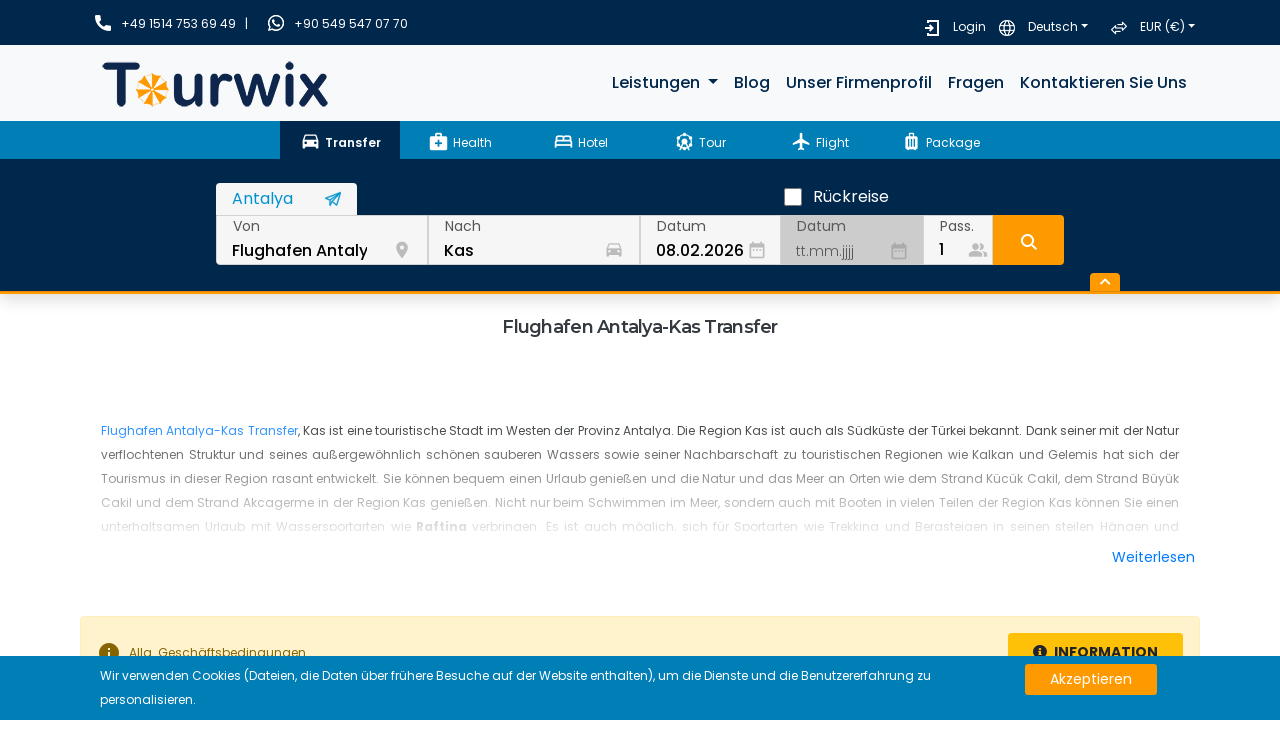

--- FILE ---
content_type: text/html; Charset=utf-8
request_url: https://www.tourwix.de/antalya/flughafen-antalya-kas-transfer
body_size: 24310
content:
<!DOCTYPE html>
<html lang="de">
<html xmlns="http://www.w3.org/1999/xhtml" xmlns:og="http://ogp.me/ns#" xmlns:fb="http://www.facebook.com/2008/fbml">
<head>
  <title>Flughafen Antalya-Kas Transfer | Tourwix</title>
    <meta name="viewport" content="width=device-width, initial-scale=1, shrink-to-fit=no" />
    <meta name="author" content="Webnolojik.com" />
    
    <meta name="description" content="Kas ist eine touristische Stadt im Westen der Provinz Antalya. Die Region Kas ist auch als Südküste der Türkei bekannt." />
    <meta name="keywords" content="Tourwix, Tourwix Transfer, Tourwix Travel, Hotel, Travel, Flughafentransfer, Transfer Service, Flughafen Mietwagen, Vip Flughafentransfer, Hotel Transfer"/>
    <meta name="robots" content="follow, index, all" />
    <link rel="apple-touch-icon" href="/images/favicon.png">
	<base href="https://www.tourwix.de/" />
    
    <link rel="shortcut icon" href="images/favicon.png" />
    <meta http-equiv="content-language" content="de" />
    <link rel="canonical" href="https://www.tourwix.de/antalya/flughafen-antalya-kas-transfer" />
    <link rel="alternate" href="https://www.tourwix.de/tr/antalya/antalya-havalimani-kas-transfer" hreflang="tr" />
<link rel="alternate" href="https://www.tourwix.de/en/antalya/antalya-airport-kas-transfer" hreflang="en" />
<link rel="alternate" href="https://www.tourwix.de/antalya/flughafen-antalya-kas-transfer" hreflang="x-default" />
<link rel="alternate" href="https://www.tourwix.de/ru/antaliya/transfer-aeroport-antalii-kash" hreflang="ru" />

    <!-- Global site tag (gtag.js) - Google Ads: 459336289 -->
    <!--<script async src="https://www.googletagmanager.com/gtag/js?id=AW-459336289"></script>-->
    <!--<script>-->
      <!--window.dataLayer = window.dataLayer || [];-->
      <!--function gtag(){dataLayer.push(arguments);}-->
      <!--gtag('js', new Date());-->

      <!--gtag('config', 'AW-459336289');-->
    <!--</script>-->
    <!-- Event snippet for Website traffic conversion page -->
    <!-- <script>-->
      <!-- gtag('event', 'conversion', {'send_to': 'AW-459336289/EwuzCNqAiu4CEOHUg9sB'});-->
    <!-- </script>-->
    <meta property="og:url" content="https://www.tourwix.de/antalya/flughafen-antalya-kas-transfer" />
    <meta property="og:title" content="Flughafen Antalya-Kas Transfer | Tourwix" />
    <meta property="og:description" content="Kas ist eine touristische Stadt im Westen der Provinz Antalya. Die Region Kas ist auch als Südküste der Türkei bekannt." />
    <meta property="og:image" content="https://www.tourwix.de/images/venovas-social.jpg" />
    <meta property="og:image:width" content="600" />
    <meta property="og:image:height" content="314" />
    <meta property="og:type" content="website">
    <meta name="twitter:title" content="Flughafen Antalya-Kas Transfer | Tourwix ">
    <meta name="twitter:description" content=" Kas ist eine touristische Stadt im Westen der Provinz Antalya. Die Region Kas ist auch als Südküste der Türkei bekannt.">
    <meta name="twitter:image" content="https://www.tourwix.de/images/venovas-social.jpg">
    <meta name="twitter:card" content="summary_large_image">
    <meta name="p:domain_verify" content="a9a1d4aa3461c31c7865c37d0ae02419"/>

    <link rel="preload" as="style" defer async type="text/css" onload="this.rel='stylesheet'" href="css/font-awesome.min.css" crossorigin="anonymous">
    <link rel="stylesheet" href="https://stackpath.bootstrapcdn.com/bootstrap/4.5.0/css/bootstrap.min.css" integrity="sha384-9aIt2nRpC12Uk9gS9baDl411NQApFmC26EwAOH8WgZl5MYYxFfc+NcPb1dKGj7Sk" crossorigin="anonymous">
    <link rel="preload prefetch stylesheet" as="style" defer async href="https://fonts.googleapis.com/css2?family=Montserrat:ital,wght@0,100;0,200;0,300;0,400;0,500;0,600;0,700;0,800;0,900;1,100;1,200;1,300;1,400;1,500;1,600;1,700;1,800;1,900&family=Poppins:ital,wght@0,100;0,200;0,300;0,400;0,500;0,600;0,700;0,800;0,900;1,100;1,200;1,300;1,400;1,500;1,600;1,700;1,800;1,900&display=swap" crossorigin="anonymous">
    <link rel="preload" as="style" defer async type="text/css" onload="this.rel='stylesheet'" href="https://fonts.googleapis.com/icon?family=Material+Icons">
    <link rel="stylesheet" href="css/style.css?v=1042">
    <link rel="stylesheet" href="css/responsive.css?v=1035">
    <link rel="stylesheet" href="css/intlTelInput.css">
    <link rel="stylesheet" href="css/testimonials.css">
    <link rel="stylesheet" href="https://cdn.jsdelivr.net/npm/@splidejs/splide@2.4.21/dist/css/splide.min.css">
        <!-- jQuery first, then Popper.js, then Bootstrap JS -->
    <script src="https://cdnjs.cloudflare.com/ajax/libs/jquery/3.5.1/jquery.min.js"></script>
    <script src="https://cdnjs.cloudflare.com/ajax/libs/popper.js/1.14.3/umd/popper.min.js" integrity="sha384-ZMP7rVo3mIykV+2+9J3UJ46jBk0WLaUAdn689aCwoqbBJiSnjAK/l8WvCWPIPm49"crossorigin="anonymous"></script>
    <script src="https://stackpath.bootstrapcdn.com/bootstrap/4.1.3/js/bootstrap.min.js" integrity="sha384-ChfqqxuZUCnJSK3+MXmPNIyE6ZbWh2IMqE241rYiqJxyMiZ6OW/JmZQ5stwEULTy" crossorigin="anonymous"></script>
    <script src="https://cdnjs.cloudflare.com/ajax/libs/font-awesome/5.15.0/js/fontawesome.min.js" integrity="sha512-bz1boXQShq1yhynCBoKGrOTa7Co1u0v96gBHpfK+77D1jJegjuDK3ugQ2/9thJ2pcsD9pBOoTKgumDuGf7kO+w==" crossorigin="anonymous" referrerpolicy="no-referrer"></script>
    <script src="https://cdn.jsdelivr.net/npm/@splidejs/splide@latest/dist/js/splide.min.js"></script>
    <script language="JavaScript" type="text/javascript" src="js/javascript.js?v=1025"></script>


</head>


    
<body>
        <div id="AjaxGenelAlan" title="loader"></div>
        
        <!-- #region info -->
        
        <!-- #endregion -->

        <!--#region header -->
        <div class="d-none d-md-block col-md-12" style="background-color: #00274c;" id="header">
            <div class="container" style="padding-top: 15px;">
                <div class="row">
                <div class="col-6">
                    <p class="phonenumber"><img class="tel" src="images/Header/telicon.png" width="16" height="16" alt="+49 1514 753 69 49">+49 1514 753 69 49 &ensp;|</p>
                    <img class="whatsapp" src="images/Header/whatsappicon.png" width="16" height="16" alt="Whatsapp">
                    <p class="whatsappnumber"><a rel="noreferrer" href="https://api.whatsapp.com/send?phone=+905495470770&amp;text=Hallo Tourwix!" target="_blank">+90 549 547 07 70</a></p>
                </div>
                <div class="col-6" style="text-align:right;">
                    <ul class="list-unstyled headermenu">
                        
                    <li class="signin"><img class="user" src="images/Header/usericon.png" width="16" height="16" alt="User Login"> <a href="https://www.tourwix.de/login" rel="nofollow noreferrer">Login</a></li>
                        
                    <li class="dropdown" style="padding-right: 10px;">
                        <img class="language" src="images/Header/languageicon.png" width="16" height="16" alt="Language">
                        <button class="dropdown-toggle" id="dropdownMenu2" data-toggle="dropdown" aria-haspopup="true" aria-expanded="false" type="button" style=" background-color: transparent; border: none; color: white; padding: 0;">Deutsch</button>
                        <div class="dropdown-menu" aria-labelledby="dropdownMenu2" style="position: absolute;transform: translate3d(0px, 19px, 0px);top: 0px;left: -25px;will-change: transform;min-width: 6rem;padding: 0.5rem 0;">
                              
                            <a href="javascript:void(0);" onclick="document.location.href='/ajax/switchlang?from=de&lang=tr&langid=1&st=tpr&sl=26'" class="dropdown-item venovas-db-txt" style="font-size: 12px;" type="button">Türkçe</a>
                        
                            <a href="javascript:void(0);" onclick="document.location.href='/ajax/switchlang?from=de&lang=en&langid=7&st=tpr&sl=26'" class="dropdown-item venovas-db-txt" style="font-size: 12px;" type="button">English</a>
                        
                            <a href="javascript:void(0);" onclick="document.location.href='/ajax/switchlang?from=de&lang=ru&langid=5&st=tpr&sl=26'" class="dropdown-item venovas-db-txt" style="font-size: 12px;" type="button">Русский</a>
                        
                        </div>
                    </li>
                        
                    <li class="dropdown">
                        <img class="currency" src="images/Header/currencyicon.png" width="16" height="16" alt="curency">
                        <button class="dropdown-toggle" id="dropdownMenu3" data-toggle="dropdown" aria-haspopup="true" aria-expanded="false" type="button" style=" background-color: transparent; border: none; color: white; padding: 0;">EUR (€)</button>
                        <div class="dropdown-menu" aria-labelledby="dropdownMenu3" style="min-width: 6rem; padding: 0.5rem 0px;">
                            <button class="dropdown-item venovas-db-txt" style="font-size: 12px;" type="button" onclick="javascript:switchcurr('usd');">USD
                                ($)</button>
                            <button class="dropdown-item venovas-db-txt" style="font-size: 12px;" type="button" onclick="javascript:switchcurr('euro');">EUR
                                (€)</button>
                            <button class="dropdown-item venovas-db-txt" style="font-size: 12px;" type="button" onclick="javascript:switchcurr('gbp');">GBP
                                (£)</button>
                            <button class="dropdown-item venovas-db-txt" style="font-size: 12px;" type="button" onclick="javascript:switchcurr('try');">TRY
                                (₺)</button>                                
                        </div>
                    </li>
                        
                        </ul>
                </div>
                    </div>
            </div>
        </div>
        <!-- #endregion -->

        <!-- #region menu -->
        <div id="menu-detect"></div>
        <nav id="menu" class="m-0 p-1 navbar navbar-expand-lg navbar-light bg-light col-12">
            <div class="container">
            <a class="navbar-brand d-block d-sm-flex col-3" href="https://www.tourwix.de/" style="display: block !important;">

		
                	<img id="logo" src= "images/Logo/tourwix-header-logo_old.png" class="d-inline-block align-top" alt="Tourwix Travel & Transfer">
		
            </a>
            <button class="navbar-toggler col-1 collapsed" type="button" data-toggle="collapse" data-target="#navbarNavAltMarkup" aria-controls="navbarNavAltMarkup" aria-expanded="false" aria-label="Toggle navigation" style="">
                <span class="navbar-toggler-icon"></span>
            </button>
            <div class="navbar-collapse col-fluid collapse" id="navbarNavAltMarkup" style="text-align:right">
                <div class="navbar-nav ml-auto">
                    <li class="nav-item dropdown">
                        <a class="nav-link venovas-db-txt dropdown-toggle" href="#" id="navbarDropdown" role="button" data-toggle="dropdown" aria-haspopup="true" aria-expanded="false">
                          Leistungen
                        </a>
                        <div class="dropdown-menu" aria-labelledby="navbarDropdown">
                         
                            <a class="nav-link px-3" rel="nofollow" href="https://www.tourwix.de/flughafentransfer" title="Transfer">Transfer</a>
                            
                            <a class="nav-link px-3" rel="nofollow" href="https://www.tourwix.de/gesundheitstourismus" title="Gesundheit">Gesundheit</a>
                            
                            <a class="nav-link px-3" rel="nofollow" href="https://www.tourwix.de/hotel" title="Hotel">Hotel</a>
                            
                            <a class="nav-link px-3" rel="nofollow" href="https://www.tourwix.de/tour" title="Tour">Tour</a>
                            
                            <a class="nav-link px-3" rel="nofollow" href="https://www.tourwix.de/flugticket" title="Flugticket">Flugticket</a>
                            

                        </div>
                    </li>
                    <a class="nav-item venovas-db-txt nav-link" href="https://www.tourwix.de/blog" title="Blog">Blog</a>

                    <a class="nav-item venovas-db-txt nav-link" rel="nofollow" href="https://www.tourwix.de/firmenprofil" title="Unser Firmenprofil">Unser Firmenprofil</a>
                    
                    <a class="nav-item venovas-db-txt nav-link" rel="nofollow" href="https://www.tourwix.de/haufig-gestellte-fragen" title="Fragen">Fragen</a>
                    
                    <a class="nav-item venovas-db-txt nav-link" rel="nofollow" href="https://www.tourwix.de/kontakt" title="Kontaktieren Sie Uns">Kontaktieren Sie Uns</a>
                    
                

                    <div class="respblock">
                        
                        <hr />
                        <div class="nav-item venovas-db-txt nav-link pt-0 pb-0" href="javascript:;" style="line-height:40px; display:block; position: relative;">Language <span class="badge badge-info float-right mt-3 dropdown-toggle" id="dropdownMenul" data-toggle="dropdown" aria-haspopup="true" aria-expanded="false">Deutsch</span>
                             <div class="dropdown-menu" aria-labelledby="dropdownMenul" style="position: absolute;transform: translate3d(0px, 19px, 0px);top: 16px;right: 0px;will-change: transform;min-width: 6rem;padding: 0.5rem 0; width:120px; left:unset;">
                              
                                 <a href="javascript:void(0);" onclick="document.location.href='/ajax/switchlang?from=de&lang=tr&langid=1&st=tpr&sl=26'" class="dropdown-item venovas-db-txt" style="font-size: 12px;" type="button">Türkçe</a>
                        
                                 <a href="javascript:void(0);" onclick="document.location.href='/ajax/switchlang?from=de&lang=en&langid=7&st=tpr&sl=26'" class="dropdown-item venovas-db-txt" style="font-size: 12px;" type="button">English</a>
                        
                                 <a href="javascript:void(0);" onclick="document.location.href='/ajax/switchlang?from=de&lang=ru&langid=5&st=tpr&sl=26'" class="dropdown-item venovas-db-txt" style="font-size: 12px;" type="button">Русский</a>
                        
                                </div>
                        </div>

                        <div class="nav-item venovas-db-txt nav-link pt-0 pb-0" style="line-height:40px; display:block; position: relative;">Currency <span class="badge badge-info float-right mt-3 dropdown-toggle" id="dropdownMenuc" data-toggle="dropdown" aria-haspopup="true" aria-expanded="false">EUR (€)</span>
                             <div class="dropdown-menu" aria-labelledby="dropdownMenuc" style="position: absolute;transform: translate3d(0px, 19px, 0px);top: 16px;right: 0px;will-change: transform;min-width: 6rem;padding: 0.5rem 0; width:120px; left:unset;">
                             
                                <a href="javascript:switchcurr1('usd');" class="dropdown-item pt-1 pb-1" style="font-size: 12px; line-height:20px;" type="button">USD ($)</a>
                                 <a href="javascript:switchcurr1('euro');" class="dropdown-item pt-1 pb-1" style="font-size: 12px; line-height:20px;" type="button">EUR (€)</a>
                                 <a href="javascript:switchcurr1('gbp');" class="dropdown-item pt-1 pb-1" style="font-size: 12px; line-height:20px;" type="button">GBP (£)</a>
                                 <a href="javascript:switchcurr1('try');" class="dropdown-item pt-1 pb-1" style="font-size: 12px; line-height:20px;" type="button">TRY (₺)</a>
                        
                                </div>
                        </div>

                   

                        


                        <hr />
                        
                        <a class="nav-item venovas-db-txt nav-link pt-0 pb-0" href="https://www.tourwix.de/login" style="line-height:40px; display:block;">Login</a>
                        <a class="nav-item venovas-db-txt nav-link pt-0 pb-0" href="https://www.tourwix.de/benutzer-registrieren" style="line-height:40px; display:block;">Register</a>
                        
                    </div>

                </div>
            </div>
                </div>
        </nav>
        <!-- #endregion -->


            
<div id="demo" class="venovas-db-bg pb-3 pb-lg-0 shadow" style="">
    <div id="demoloader"><img src="images/loader.gif" alt="Loading" /></div>
            <div class="col-12 d-flex justify-content-start justify-content-lg-center" id="menu2" style="text-align: center; background-color: #007EB6;overflow: scroll;">
                <button type="button" id="transferbtn" class="btn-light d-flex justify-content-center align-self-center active" ><span class="material-icons" style="font-size:21px;">drive_eta</span></i><p class="m-0 ml-1">Transfer</p></button>
                <button type="button" id="healthbtn" class="btn-light d-flex justify-content-center align-self-center"><span class="material-icons" style="font-size:21px;">medical_services</span></i><p class="m-0 ml-1">Health</p></button>
                <button type="button" id="hotelbtn" class="btn-light d-flex justify-content-center align-self-center"><span class="material-icons" style="font-size:21px;">bed</span></i><p class="m-0 ml-1">Hotel</p></button>
                <button type="button" id="tourbtn" class="btn-light d-flex justify-content-center align-self-center"><span class="material-icons" style="font-size:21px;">attractions</span></i><p class="m-0 ml-1">Tour</p></button>
                <button type="button" id="flightbtn" class="btn-light d-flex justify-content-center align-self-center"><span class="material-icons" style="font-size:21px;">flight</span></i><p class="m-0 ml-1">Flight</p></button>
                <button type="button" id="packagebtn" class="btn-light d-flex justify-content-center align-self-center"><span class="material-icons" style="font-size:21px;">luggage</span></i><p class="m-0 ml-1">Package</p></button>
            </div>

            <div class="col-12 px-1 py-4 d-flex">
            	<div class="col-2 p-0 d-none d-lg-flex flex-column h-100 align-self-center align-items-center">
                	<img id="logo2" src="images/Logo/tourwix-header-logo-white.png" class="d-none" alt="Tourwix Logo" style="max-width: 120px;">
            	</div>
                <div id="content_transfer" class="col-12 col-lg-8 px-3 px-lg-0">
                      
                <form id="search" method="get" action="https://www.tourwix.de/transfersearch" class="col-12 p-0">
                    <div class="col-12 p-0">
                        <input type="hidden" name="search" id="trsearch" value="yes" />
                        
                        <div class="col-12 col-lg-2 p-0" style="color: white;background: transparent;">
                            <select name="sehirid" id="sehirid" class="col-12 px-3 py-1" style="color: #0092cf;border: none;outline: none;background-color: #f6f6f6;border-top-left-radius: .25rem;border-top-right-radius: .25rem; cursor: pointer;"  onchange="javascript:sehirdegistir();">
                                <option value="0">Stadt</option>
                                
                                <optgroup label="Turkei">
                                    
                                    <option value="1" selected >Antalya</option>
                                
                                    <option value="2"  >Bodrum</option>
                                
                                    <option value="3"  >Dalaman</option>
                                
                                    <option value="4"  >Istanbul Europa</option>
                                
                                    <option value="14"  >Istanbul Asien</option>
                                
                                    <option value="5"  >Izmir</option>
                                
                                </optgroup>
                                
                                <optgroup label="Aserbaidschan">
                                    
                                    <option value="7"  >Aserbaidschan Baku</option>
                                
                                </optgroup>
                                
                                <optgroup label="Vereinigte Arabische Emirate">
                                    
                                </optgroup>
                                
                                <optgroup label="Ägypten">
                                    
                                    <option value="9"  >Hurghada</option>
                                
                                    <option value="10"  >Sharm el Sheikh</option>
                                
                                </optgroup>
                                
                                <optgroup label="Thailand">
                                    
                                </optgroup>
                                
                                <optgroup label="Ostafrika">
                                    
                                </optgroup>
                                
                                <optgroup label="Deutschland">
                                    
                                </optgroup>
                                
                                <optgroup label="Spanien">
                                    
                                    <option value="16"  >Valencia</option>
                                
                                </optgroup>
                                
                            </select>
                        </div>
                    </div>
                    
                <div class="col-12 p-0">
                    <div class="d-block d-lg-flex col-12 p-0">

                        <div name="nereden" class="col-12 col-lg-3 p-0 input-group  d-block" style="border-bottom-left-radius: .25rem;">
                            <span class="input-group-text col-12 px-3" >Von</span>
                            <div class="d-flex col-12">
                                <input type="search" name="start" id="start" class="col-10 p-0" placeholder="Flughafen/Region/Hotel Name" value="Flughafen Antalya " required autocomplete="off" style="width: -webkit-fill-available;border: none;height: 26px;" >
                                <span class="material-icons align-self-center col-2 p-0 text-right" style="color:#90909090;font-size:20px;">room</span>
                            </div>
                            <div class="startdiv" id="startdiv">
                                <strong class="aramabaslik">Beliebte Orte</strong><div class="hizmetnokta" data-isim="Flughafen Antalya (AYT)" data-id="1" data-placeid="ChIJnXxhjXeEwxQR-uhI2_zcfME" data-type="1" data-airport="1"><i class="fa fa-plane"></i> Flughafen Antalya (AYT)</div><div class="hizmetnokta" data-isim="Gazipasa Flughafen (GZP)" data-id="8" data-placeid="ChIJT16wpQWL3BQRZrgie472pqk" data-type="1" data-airport="1"><i class="fa fa-plane"></i> Gazipasa Flughafen (GZP)</div><div class="hizmetnokta" data-isim="Hafen Mittelmeer Antalya" data-id="9" data-placeid="ChIJbSDwegeUwxQRINp1jKnwtUw" data-type="2" data-airport="0"><i class="fa fa-anchor"></i> Hafen Mittelmeer Antalya</div><div class="hizmetnokta" data-isim="Antalya Busbahnhof" data-id="10" data-placeid="ChIJX3J2RTWOwxQRvGn-yl_izc4" data-type="4" data-airport="0"><i class="fa fa-bus"></i> Antalya Busbahnhof</div><div class="hizmetnokta" data-isim="Alanya" data-id="14" data-placeid="ChIJ-9Usgnui3BQRCxfcs8jBYNE" data-type="5" data-airport="0"><i class="fa fa-dot-circle-o"></i> Alanya</div><div class="hizmetnokta" data-isim="Belek " data-id="11" data-placeid="ChIJWQCqO3B7wxQRdmlDcOgzsfE" data-type="5" data-airport="0"><i class="fa fa-dot-circle-o"></i> Belek </div><div class="hizmetnokta" data-isim="Bogazkent" data-id="12" data-placeid="ChIJpeO8RvVjwxQRqEQ3rC3MJkg" data-type="5" data-airport="0"><i class="fa fa-dot-circle-o"></i> Bogazkent</div><div class="hizmetnokta" data-isim="Kemer" data-id="18" data-placeid="ChIJ5yIKgqS3wxQRkdJphGQyNZc" data-type="5" data-airport="0"><i class="fa fa-dot-circle-o"></i> Kemer</div><div class="hizmetnokta" data-isim="Konyaalti" data-id="17" data-placeid="ChIJV8MgwzrrwxQRkqQS2vWs0O0" data-type="5" data-airport="0"><i class="fa fa-dot-circle-o"></i> Konyaalti</div><div class="hizmetnokta" data-isim="Kundu" data-id="16" data-placeid="ChIJ8btVhKSCwxQRV3IeRPlJ8yQ" data-type="5" data-airport="0"><i class="fa fa-dot-circle-o"></i> Kundu</div><div class="hizmetnokta" data-isim="Lara" data-id="15" data-placeid="ChIJJ2KfTMicwxQRBCsuFRK2MCU" data-type="5" data-airport="0"><i class="fa fa-dot-circle-o"></i> Lara</div><div class="hizmetnokta" data-isim="Side" data-id="13" data-placeid="ChIJTf3d6I1ZwxQR3HbhZKwmqO0" data-type="5" data-airport="0"><i class="fa fa-dot-circle-o"></i> Side</div>
                                </div>
                        </div>
                        <div name="nereye" class="col-12 col-lg-3 p-0 input-group   d-block mb-1 mb-lg-0">
                            <span class="input-group-text col-12 px-3" >Nach</span>
                            <div class="d-flex col-12">
                                <input type="search" name="destination" id="destination" class="col-10 p-0" placeholder="Ankunftspunkt" required value="Kas" autocomplete="off"  style="width: -webkit-fill-available;border: none;height: 26px;" >
                                <span class="material-icons align-self-center col-2 p-0 text-right " style="color:#90909090;font-size:20px;">drive_eta</span>
                            </div>
                            <div class="destdiv" id="destdiv">
                                <strong class="aramabaslik">Beliebte Orte</strong><div class="hizmetnokta" data-isim="Flughafen Antalya (AYT)" data-id="1" data-placeid="ChIJnXxhjXeEwxQR-uhI2_zcfME" data-type="1" data-airport="1"><i class="fa fa-plane"></i> Flughafen Antalya (AYT)</div><div class="hizmetnokta" data-isim="Gazipasa Flughafen (GZP)" data-id="8" data-placeid="ChIJT16wpQWL3BQRZrgie472pqk" data-type="1" data-airport="1"><i class="fa fa-plane"></i> Gazipasa Flughafen (GZP)</div><div class="hizmetnokta" data-isim="Hafen Mittelmeer Antalya" data-id="9" data-placeid="ChIJbSDwegeUwxQRINp1jKnwtUw" data-type="2" data-airport="0"><i class="fa fa-anchor"></i> Hafen Mittelmeer Antalya</div><div class="hizmetnokta" data-isim="Antalya Busbahnhof" data-id="10" data-placeid="ChIJX3J2RTWOwxQRvGn-yl_izc4" data-type="4" data-airport="0"><i class="fa fa-bus"></i> Antalya Busbahnhof</div><div class="hizmetnokta" data-isim="Alanya" data-id="14" data-placeid="ChIJ-9Usgnui3BQRCxfcs8jBYNE" data-type="5" data-airport="0"><i class="fa fa-dot-circle-o"></i> Alanya</div><div class="hizmetnokta" data-isim="Belek " data-id="11" data-placeid="ChIJWQCqO3B7wxQRdmlDcOgzsfE" data-type="5" data-airport="0"><i class="fa fa-dot-circle-o"></i> Belek </div><div class="hizmetnokta" data-isim="Bogazkent" data-id="12" data-placeid="ChIJpeO8RvVjwxQRqEQ3rC3MJkg" data-type="5" data-airport="0"><i class="fa fa-dot-circle-o"></i> Bogazkent</div><div class="hizmetnokta" data-isim="Kemer" data-id="18" data-placeid="ChIJ5yIKgqS3wxQRkdJphGQyNZc" data-type="5" data-airport="0"><i class="fa fa-dot-circle-o"></i> Kemer</div><div class="hizmetnokta" data-isim="Konyaalti" data-id="17" data-placeid="ChIJV8MgwzrrwxQRkqQS2vWs0O0" data-type="5" data-airport="0"><i class="fa fa-dot-circle-o"></i> Konyaalti</div><div class="hizmetnokta" data-isim="Kundu" data-id="16" data-placeid="ChIJ8btVhKSCwxQRV3IeRPlJ8yQ" data-type="5" data-airport="0"><i class="fa fa-dot-circle-o"></i> Kundu</div><div class="hizmetnokta" data-isim="Lara" data-id="15" data-placeid="ChIJJ2KfTMicwxQRBCsuFRK2MCU" data-type="5" data-airport="0"><i class="fa fa-dot-circle-o"></i> Lara</div><div class="hizmetnokta" data-isim="Side" data-id="13" data-placeid="ChIJTf3d6I1ZwxQR3HbhZKwmqO0" data-type="5" data-airport="0"><i class="fa fa-dot-circle-o"></i> Side</div>
                                </div>
                        </div>
                        <div id="mob-flex" class="d-flex flex-wrap">
                        <div class="alis col-6 col-lg-4 p-0 input-group d-block">
                            <span class="input-group-text col-12 px-3" >Datum</span>
                            <div class="d-flex col-12">
                                <input placeholder="tt.mm.jjjj" name="alistarih" id="alistarih" value="08.02.2026" type="text" class="dateicon col-10 p-0" required autocomplete="off" style="width: -webkit-fill-available;border: none;height: 26px;">
                                <span class="material-icons align-self-center  col-2 p-0 text-right" style="color:#90909090;font-size:20px;">date_range</span>
                            </div>
                        </div>
                        <div class="donus col-6 col-lg-4 p-0">
                            <label class="d-flex col-12 p-0 align-items-center">
                                <input type="checkbox" name="donus" id="donus" value="1" class="col-2 mr-2">Rückreise
                            </label>
                            <div class="input-group input-disabled col-12 p-0">
                                <span class="input-group-text input-disabled col-12 px-3" >Datum</span>
                                <div class="d-flex col-12">
                                    <input placeholder="tt.mm.jjjj" type="text" class="dateicon col-10 p-0" name="donustarih" id="donustarih" disabled required autocomplete="off">
                                    <span class="material-icons align-self-center  col-2 p-0 text-right" style="color:#90909090;font-size:20px;">date_range</span>
                                </div>
                            </div>
                        </div>

                        <div class="col-6 col-lg-2 p-0 input-group d-block">
                            <span class="input-group-text col-12 px-3" >Pass.</span>
                            <div class="d-flex col-12">
                                <input type="button" id="totalcount" name="passengers" value="1" onclick="drop()" class="col-10 col-lg-9 p-0">
                                <span class="material-icons align-self-center  col-2 col-lg-3 text-right p-0" style="color:#90909090;font-size:20px;">people_alt</span>
                            </div>
                            <div id="dropdown" class="shadow p-3" style="display: none;">
                                <div class="col-12 d-flex flex-wrap p-0">
                                    <div class="col-12 d-flex p-0">
                                        <div class="Type col-7 m-0 p-0 align-self-center">
                                            <label class="m-0">Erwachsene</label>
                                        </div>
                                        <div class="setcount col-5 p-0 d-flex justify-content-between">
                                            <button id="adultdecrementbutton" type="button" disabled="">-</button>
                                            <input type="text" class="yolcudrop" name="adultcount" id="adultcount" value="1">
                                            <button id="adultincrementbutton" type="button">+</button>
                                        </div>
                                    </div>
                                    <div class="col-12 d-flex my-2 p-0">
                                        <div class="Type col-7 m-0 p-0 align-self-center">
                                            <label class="m-0">Kind (2-11,99)</label>
                                        </div>
                                        <div class="setcount col-5 p-0 d-flex justify-content-between">
                                            <button id="childrendecrementbutton" type="button">-</button>
                                            <input type="text" class="yolcudrop" name="childrencount" id="childrencount" value="0">
                                            <button id="childrenincrementbutton" type="button">+</button>
                                        </div>
                                    </div>
                                    <div class="col-12 d-flex p-0">
                                        <div class="Type col-7 m-0 p-0 align-self-center">
                                            <label class="m-0">Baby (0-1,99)</label>
                                        </div>
                                        <div class="setcount col-5 p-0 d-flex justify-content-between">
                                            <button id="infantdecrementbutton" type="button">-</button>
                                            <input type="text" class="yolcudrop" name="infantcount" id="infantcount" value="0">
                                            <button id="infantincrementbutton" type="button">+</button>
                                        </div>
                                    </div>
                                </div>
                            </div>
                        </div>
                        <div class="col-6 col-lg-2 p-0">
                            <label class="d-none"></label>
                            <button type="submit" value="Find" class="col-12 rounded-right bg-yellow"><img src="images/Header/searchicon_white.png" alt="Search" width="16px" height="16px"></button>
                            <input type="hidden" name="spid" id="spid" value="ChIJnXxhjXeEwxQR-uhI2_zcfME" />
                            <input type="hidden" name="dpid" id="dpid" value="ChIJTc8GpVTawRQRs03Lsy9Qv88" />
                            <input type="hidden" name="sadres" id="sadres" value="Flughafen Antalya (AYT), Antalya Havaalanı Dış Hatlar Terminali 1, Muratpaşa/Antalya, Türkei" />
                            <input type="hidden" name="dadres" id="dadres" value="Kaş, Andifli, Kaş/Antalya, Türkei" />
                            <input type="hidden" name="sap" id="sap" value="1" />
                            <input type="hidden" name="dap" id="dap" value="0" />
                            <input type="hidden" name="city" id="city" value="1" />
                            <input type="hidden" name="sname" id="sname" value="Flughafen Antalya " />
                            <input type="hidden" name="dname" id="dname" value="Kas" />
                        </div>
                    </div>

                </div>
            </div>
        </form>

                </div>

                <div id="content_health" class="col-12 col-lg-10 p-3 p-lg-0" style="display: none;">
                                  <form id="search" method="get" action="https://www.tourwix.de/healthsearch" class="container p-0">
 <div class="col-12 p-0">
                        <input type="hidden" name="search" id="trsearch" value="yes" />
                        
                        <div class="col-12 col-lg-2 p-0" style="color: white;background: transparent;">
                            <select name="sehirid" id="sehirid" class="col-12 px-3 py-1" style="color: #0092cf;border: none;outline: none;background-color: #f6f6f6;border-top-left-radius: .25rem;border-top-right-radius: .25rem; cursor: pointer;"  onchange="javascript:sehirdegistir();">
                                        <option value="0">Stadt</option>
                                        
                                        <optgroup label="Turkei">
                                            
                                            <option value="1" selected >Antalya</option>
                                        
                                            <option value="2"  >Bodrum</option>
                                        
                                            <option value="3"  >Dalaman</option>
                                        
                                            <option value="4"  >Istanbul Europa</option>
                                        
                                            <option value="14"  >Istanbul Asien</option>
                                        
                                            <option value="5"  >Izmir</option>
                                        
                                        </optgroup>
                                        
                                        <optgroup label="Aserbaidschan">
                                            
                                            <option value="7"  >Aserbaidschan Baku</option>
                                        
                                        </optgroup>
                                        
                                        <optgroup label="Vereinigte Arabische Emirate">
                                            
                                        </optgroup>
                                        
                                        <optgroup label="Ägypten">
                                            
                                            <option value="9"  >Hurghada</option>
                                        
                                            <option value="10"  >Sharm el Sheikh</option>
                                        
                                        </optgroup>
                                        
                                        <optgroup label="Thailand">
                                            
                                        </optgroup>
                                        
                                        <optgroup label="Ostafrika">
                                            
                                        </optgroup>
                                        
                                        <optgroup label="Deutschland">
                                            
                                        </optgroup>
                                        
                                        <optgroup label="Spanien">
                                            
                                            <option value="16"  >Valencia</option>
                                        
                                        </optgroup>
                                        
                                    </select>
                        </div>

                        
                    </div>
                    
                <div class="col-12 p-0">
                    <div class="d-block d-lg-flex col-12 p-0">

                        <div name="nereden" class="col-12 col-lg-2 p-0 input-group  d-block" style="border-bottom-left-radius: .25rem;">
                            <span class="input-group-text col-12 px-3" >Von</span>
                            <div class="d-flex col-12">
                                <input type="search" name="start" id="start" class="col-10 p-0" placeholder="Flughafen/Region/Hotel Name" value="Flughafen Antalya " required autocomplete="off" style="width: -webkit-fill-available;border: none;height: 26px;" >
                                <span class="material-icons align-self-center col-2 p-0 text-right" style="color:#90909090;font-size:20px;">room</span>
                            </div>
                            <div class="startdiv" id="startdiv">
                                <p class='font-weight-bold mb-2'>Beliebte Orte</p><div class="hizmetnokta" data-isim="Flughafen Antalya (AYT)" data-id="1" data-placeid="ChIJnXxhjXeEwxQR-uhI2_zcfME" data-type="1" data-airport="1"><i class="fa fa-plane"></i> Flughafen Antalya (AYT)</div><div class="hizmetnokta" data-isim="Gazipasa Flughafen (GZP)" data-id="8" data-placeid="ChIJT16wpQWL3BQRZrgie472pqk" data-type="1" data-airport="1"><i class="fa fa-plane"></i> Gazipasa Flughafen (GZP)</div><div class="hizmetnokta" data-isim="Hafen Mittelmeer Antalya" data-id="9" data-placeid="ChIJbSDwegeUwxQRINp1jKnwtUw" data-type="2" data-airport="0"><i class="fa fa-anchor"></i> Hafen Mittelmeer Antalya</div><div class="hizmetnokta" data-isim="Antalya Busbahnhof" data-id="10" data-placeid="ChIJX3J2RTWOwxQRvGn-yl_izc4" data-type="4" data-airport="0"><i class="fa fa-bus"></i> Antalya Busbahnhof</div><div class="hizmetnokta" data-isim="Alanya" data-id="14" data-placeid="ChIJ-9Usgnui3BQRCxfcs8jBYNE" data-type="5" data-airport="0"><i class="fa fas fa-dot-circle"></i> Alanya</div><div class="hizmetnokta" data-isim="Belek " data-id="11" data-placeid="ChIJWQCqO3B7wxQRdmlDcOgzsfE" data-type="5" data-airport="0"><i class="fa fas fa-dot-circle"></i> Belek </div><div class="hizmetnokta" data-isim="Bogazkent" data-id="12" data-placeid="ChIJpeO8RvVjwxQRqEQ3rC3MJkg" data-type="5" data-airport="0"><i class="fa fas fa-dot-circle"></i> Bogazkent</div><div class="hizmetnokta" data-isim="Kemer" data-id="18" data-placeid="ChIJ5yIKgqS3wxQRkdJphGQyNZc" data-type="5" data-airport="0"><i class="fa fas fa-dot-circle"></i> Kemer</div><div class="hizmetnokta" data-isim="Konyaalti" data-id="17" data-placeid="ChIJV8MgwzrrwxQRkqQS2vWs0O0" data-type="5" data-airport="0"><i class="fa fas fa-dot-circle"></i> Konyaalti</div><div class="hizmetnokta" data-isim="Kundu" data-id="16" data-placeid="ChIJ8btVhKSCwxQRV3IeRPlJ8yQ" data-type="5" data-airport="0"><i class="fa fas fa-dot-circle"></i> Kundu</div><div class="hizmetnokta" data-isim="Lara" data-id="15" data-placeid="ChIJJ2KfTMicwxQRBCsuFRK2MCU" data-type="5" data-airport="0"><i class="fa fas fa-dot-circle"></i> Lara</div><div class="hizmetnokta" data-isim="Side" data-id="13" data-placeid="ChIJTf3d6I1ZwxQR3HbhZKwmqO0" data-type="5" data-airport="0"><i class="fa fas fa-dot-circle"></i> Side</div>
                                </div>
                        </div>
                            <select name="tedaviid" id="tedaviid" class="col-12 col-lg-2 p-0 input-group mb-1 mb-lg-0 d-block ">
                                <option value="0">Tedavi</option>
                                
                                <option value="4">Ağız ve Diş Sağlığı</option>
                                
                                <option value="6">Saç, Sakal, Kaş Ekimi</option>
                                
                                <option value="7">Plastik Cerrahi</option>
                                
                                <option value="9">Jinekoloji ve Tüp Bebek</option>
                                
                                <option value="10">Göz Sağlığı</option>
                                
                                <option value="11">Kardiyovasküler Cerrahi</option>
                                
                                <option value="12">Onkoloji</option>
                                
                                <option value="13">Ortopedi</option>
                                
                                <option value="14">Pediatri</option>
                                
                                <option value="15">Tatil ve Diyaliz</option>
                                
                                <option value="16">Termal Turizmi</option>
                                
                                <option value="17">Yaşlı ve Engelli Turizmi</option>
                                
                            </select>
                        
                        <div id="mob-flex" class="d-flex flex-wrap col-8 p-0">
                        
                        <div class="col-6 col-lg-3 p-0">
                            <div class="input-group input-disabled col-12 p-0">
                                <span class="input-group-text input-disabled col-12 px-3" >Datum</span>
                                <div class="d-flex col-12">
                                    <input placeholder="tt.mm.jjjj" type="text" class="dateicon col-10 p-0" name="donustarih" id="donustarih" disabled required autocomplete="off">
                                    <span class="material-icons align-self-center  col-2 p-0 text-right" style="color:#90909090;font-size:20px;">date_range</span>
                                </div>
                            </div>
                        </div>

                            <select name="konaklama" id="konaklama" class="col-12 col-lg-3 p-0 input-group d-block mb-1 mb-lg-0l">
                                <option>Konaklama</option>
                                <option value="-1">Fark etmez</option>
                                <option value="1">İstiyorum</option>
                                <option value="0">İstemiyorum</option>                               
                            </select>
                        
                            <select name="transfer" id="transfer" class="col-12 col-lg-3 p-0 input-group d-block mb-1 mb-lg-0l">
                                <option>Ulaşım</option>
                                <option value="-1">Fark etmez</option>
                                <option value="1">İstiyorum</option>
                                <option value="0">İstemiyorum</option>                               
                            </select>


                     

                        <div class="col-6 col-lg-2 p-0 input-group d-block">
                            <span class="input-group-text col-12 px-3" >Pass.</span>
                            <div class="d-flex col-12">
                                <input type="button" id="totalcount" name="passengers" value="1" onclick="drop()" class="col-10 col-lg-9 p-0">
                                <span class="material-icons align-self-center  col-2 col-lg-3 text-right p-0" style="color:#90909090;font-size:20px;">people_alt</span>
                            </div>
                            <div id="dropdown" class="shadow p-3" style="display: none;">
                                <div class="col-12 d-flex flex-wrap p-0">
                                    <div class="col-12 d-flex p-0">
                                        <div class="Type col-7 m-0 p-0 align-self-center">
                                            <label class="m-0">Erwachsene</label>
                                        </div>
                                        <div class="setcount col-5 p-0 d-flex justify-content-between">
                                            <button id="adultdecrementbutton" type="button" disabled="">-</button>
                                            <input type="text" class="yolcudrop" name="adultcount" id="adultcount" value="1">
                                            <button id="adultincrementbutton" type="button">+</button>
                                        </div>
                                    </div>
                                    <div class="col-12 d-flex my-2 p-0">
                                        <div class="Type col-7 m-0 p-0 align-self-center">
                                            <label class="m-0">Kind (2-11,99)</label>
                                        </div>
                                        <div class="setcount col-5 p-0 d-flex justify-content-between">
                                            <button id="childrendecrementbutton" type="button">-</button>
                                            <input type="text" class="yolcudrop" name="childrencount" id="childrencount" value="0">
                                            <button id="childrenincrementbutton" type="button">+</button>
                                        </div>
                                    </div>
                                    <div class="col-12 d-flex p-0">
                                        <div class="Type col-7 m-0 p-0 align-self-center">
                                            <label class="m-0">Baby (0-1,99)</label>
                                        </div>
                                        <div class="setcount col-5 p-0 d-flex justify-content-between">
                                            <button id="infantdecrementbutton" type="button">-</button>
                                            <input type="text" class="yolcudrop" name="infantcount" id="infantcount" value="0">
                                            <button id="infantincrementbutton" type="button">+</button>
                                        </div>
                                    </div>
                                </div>
                            </div>
                        </div>

                        <div class="col-6 col-lg-1 p-0">
                            <label class="d-none"></label>
                            <button type="submit" value="Find" class="col-12 rounded-right bg-yellow"><img src="images/Header/searchicon_white.png" alt="Search" width="16px" height="16px"></button>
                            <input type="hidden" name="spid" id="spid" value="ChIJnXxhjXeEwxQR-uhI2_zcfME" />
                            <input type="hidden" name="dpid" id="dpid" value="ChIJTc8GpVTawRQRs03Lsy9Qv88" />
                            <input type="hidden" name="sadres" id="sadres" value="Flughafen Antalya (AYT), Antalya Havaalanı Dış Hatlar Terminali 1, Muratpaşa/Antalya, Türkei" />
                            <input type="hidden" name="dadres" id="dadres" value="Kaş, Andifli, Kaş/Antalya, Türkei" />
                            <input type="hidden" name="sap" id="sap" value="1" />
                            <input type="hidden" name="dap" id="dap" value="0" />
                            <input type="hidden" name="city" id="city" value="1" />
                            <input type="hidden" name="sname" id="sname" value="Flughafen Antalya " />
                            <input type="hidden" name="dname" id="dname" value="Kas" />
                        </div>

                        
                    </div>

                </div>
            </div>
        </form>

                </div>
            </div>
            <hr class="d-none d-lg-block w-100 bg-yellow m-0" style="height: 2px;">

        </div>
        <div id="minimizer" class="col-12 p-0 minimizer-open">
            <div class="text-white text-center bg-yellow rounded-top position-absolute" style="top: -18px;right: 10rem;width: 30px;font-size: 12px;">
                <i class="fas fa-chevron-up"></i>
            </div>
        </div>
        </div>

        

        <div class="container mt-4 ">
            <div class="vitrin-dortlu" style="text-align: center;">
                <h1 class="my-3 text-dark">Flughafen Antalya-Kas Transfer</h1>
            </div>
        </div>
    
  <div class="container araclist">

     <div class="text-justify my-5" style="font-size:14px;">
   	
					    
                
                <div class="p-3 seomakale" style="font-size:14px;">
				    <p><p>
	<a href="https://www.tourwix.de/antalya/flughafen-antalya-kas-transfer">Flughafen Antalya-Kas Transfer</a>, Kas ist eine touristische Stadt im Westen der Provinz Antalya. Die Region Kas ist auch als S&uuml;dk&uuml;ste der T&uuml;rkei bekannt. Dank seiner mit der Natur verflochtenen Struktur und seines au&szlig;ergew&ouml;hnlich sch&ouml;nen sauberen Wassers sowie seiner Nachbarschaft zu touristischen Regionen wie Kalkan und Gelemis hat sich der Tourismus in dieser Region rasant entwickelt. Sie k&ouml;nnen bequem einen Urlaub genie&szlig;en und die Natur und das Meer an Orten wie dem Strand K&uuml;c&uuml;k Cakil, dem Strand B&uuml;y&uuml;k Cakil und dem Strand Akcagerme in der Region Kas genie&szlig;en. Nicht nur beim Schwimmen im Meer, sondern auch mit Booten in vielen Teilen der Region Kas k&ouml;nnen Sie einen unterhaltsamen Urlaub mit Wassersportarten wie <strong>Rafting</strong> verbringen. Es ist auch m&ouml;glich, sich f&uuml;r Sportarten wie Trekking und Bergsteigen in seinen steilen H&auml;ngen und Waldgebieten zu interessieren.</p>
<p>
	Zweifellos ist Antalya und die T&uuml;rkei im Laufe der Jahre exponentiell beliebt. Einer der Ferienorte Kas wird bei Touristen immer beliebter. Nun, nachdem Sie nach Antalya gekommen sind, was k&ouml;nnen Sie tun, um in die Region Kaş so schnell wie m&ouml;glich zu gelangen?&nbsp;Tourwix&nbsp;bietet den Transfer, auf Grundlage der Informationen, die Sie bei Ihrer Reservierung angeben. Wir sind stolz darauf, das f&uuml;hrende Unternehmen der Branche zu sein, indem wir auf Hygienestandards achten. Der Service, den Sie von&nbsp;Tourwix Travel erhalten, beginnt in dem Moment, in dem Sie aus Ihrem Flugzeug aussteigen und sich dem Ausgang vom Flughafen begeben. Wir empfangen Sie mit einem Namensschild und helfen Ihnen bei tragen Ihres Gep&auml;cks. Zus&auml;tzlich zum Transferservice vom Flughafen Antalya in viele Regionen bieten wir auch einen Transferservice von jeder gew&uuml;nschten Region zum Flughafen Antalya an. Dank unserer jahrelangen Erfahrung haben wir es uns zur Aufgabe gemacht, Kundenbed&uuml;rfnisse und Anforderungen im Rahmen der Zufriedenheit unter allen Bedingungen zu erf&uuml;llen.</p>
<h2>
	Was sind die Preise f&uuml;r den Transferdienst von Antalya Flughafen-Kas?</h2>
<p>
	Antalya Flughafen-Kas&nbsp;Tourwix&nbsp;bietet viele Fahrzeugoptionen f&uuml;r jedes Budget wie Economy, Minivan, Minibus, VIP Vito, MIDIBUS, VIP Minibus, Bus, Luxus und Premium. Die Preisunterschiede variieren je nach Fahrzeugklasse und Transferort.</p>
</p> 
                </div>

 	
                <div class="row">
                    <div class="col-md-12 pt-3 text-right">
                        <a id="makalebtn" href="javascript:makaleoku();">Weiterlesen</a>
                    </div>
                </div>

   </div>

        <form name="resform" id="resform" class="form-row" method="post" action="https://www.tourwix.de/transferform">
            <input type="hidden" name="aracid" id="aracid" value="0">    
			<input type="hidden" name="fiyat" id="fiyat" value="0">    
			<input type="hidden" name="doviz" id="doviz" value="0">    
			<input type="hidden" name="km" value="203">
            <input type="hidden" name="saat" value="3">
            <input type="hidden" name="dakika" value="15">
            <input type="hidden" name="from" value="Flughafen Antalya ">
            <input type="hidden" name="to" value="Kas">		
			<input type="hidden" name="startid" value="ChIJnXxhjXeEwxQR-uhI2_zcfME">		
			<input type="hidden" name="stopid" value="ChIJTc8GpVTawRQRs03Lsy9Qv88">		
			<input type="hidden" name="starttip" value="1">		
			<input type="hidden" name="stoptip" value="0">		
			<input type="hidden" name="startadres" value="Flughafen Antalya (AYT), Antalya Havaalanı Dış Hatlar Terminali 1, Muratpaşa/Antalya, Türkei">		
			<input type="hidden" name="stopadres" value="Kaş, Andifli, Kaş/Antalya, Türkei">		
            <input type="hidden" name="startname" id="startname" value="" />
            <input type="hidden" name="stopname" id="stopname" value="" />
			<input type="hidden" name="starttarih" value="08.02.2026">		
			<input type="hidden" name="stoptarih" value="">		
			<input type="hidden" name="donus" value="0">		
			<input type="hidden" name="kisi" value="1">		
			<input type="hidden" name="paxadult" value="1">		
			<input type="hidden" name="paxchild" value="0">		
			<input type="hidden" name="paxinfant" value="0">		
            <input type="hidden" name="sehirid" value="1">	


        <div class="alert alert-warning m-0 col-12 p-3 mb-3" role="alert">
            <div class="d-flex flex-column flex-md-row justify-content-between align-items-center">
              <div class="d-flex">
                <span class="material-icons mr-2 align-self-center">
                  info
                </span>
                <p class="mb-3 mb-md-0">Allg. Geschäftsbedingungen</p>
              </div>
              <a href="javascript:;" class="btn btn-sm btn-warning px-4 py-2 pull-right font-weight-bold" data-toggle="modal" data-target="#terms1">
                <i class="fas fa-info-circle mr-1"></i> INFORMATION                   
              </a>
            </div>
        </div>


       


   <div class="col-12 col-md-6 col-lg-4 aracitem mb-3"">
        


        
       <div class="card">
           <div class="aracsecim"><i class="fa fa-check"></i></div>
           <div class="m-3 text-center">
                <img src="https://www.tourwix.de/images/vehicles/mercedes-benz-vito-122.png" class="card-img-top m-2" alt="MINIVAN">
           </div>
           <div class="card-header text-center" style="font-size:30px;">
		   	<div class="col-12 d-flex p-0">
		   		<div class="col-7 p-0 d-flex flex-column text-left justify-content-center" style="font-size:14px">
					<p class="mb-0 yellow"><i class="fas fa-check mr-1"></i>Pro Fahrzeug</p>
					<p class="mb-0 text-grey"><i class="fas fa-check mr-1"></i>Steuern & Gebühren</p>
					
					</div>
				<div class="col-5 p-0 align-self-center font-weight-bold">
					<span class="fiyateuro" style="display:inline;">
						<span>130,00</span> <small>€</small>
					</span>
					<span class="fiyatusd" style="display:none;">
						<span>153,40</span> <small>$</small>
					</span>
					<span class="fiyatgbp" style="display:none;">
						<span>0,00</span> <small>£</small>
					</span>		
					<span class="fiyattry" style="display:none;">
						<span>6.370,00</span> <small>₺</small>
					</span>		          
				</div>
		   	</div>
           </div>
          <div class="card-body text-center">
            <p class="card-title font-weight-bold mb-1">MINIVAN</p>
            <p class="card-text" style="font-size:11px; max-width: 100%;overflow: hidden;text-overflow: ellipsis;white-space: nowrap;" title="MINIVAN">Standard Mercedes Minivan, Peugeot Minivan, VW Transporter, Toyota Hiace</p>
            <div class="row">
                <div class="col-md-4 col-4"><i class="fa fa-user"></i><br /> <small>6 Passagier</small></div>
                <div class="col-md-4 col-4"><i class="fa fa-suitcase"></i><br /> <small>5 Gepäck</small></div>
                <div class="col-md-4 col-4"><i class="fa fa-clock"></i><br /> <small>3 Saat,15 dakika</small></div>
            </div>
          </div>
           
            <div class="card-footer p-0">
                <a href="javascript:;" onclick="javascript:rezervasyoncheck(15,'130,00','EURO');" class="btn btn-light btn-lg btn-block ">WÄHLEN</a>
            </div>
        </div>


   </div>





   <div class="col-12 col-md-6 col-lg-4 aracitem mb-3"">
        


        
       <div class="card">
           <div class="aracsecim"><i class="fa fa-check"></i></div>
           <div class="m-3 text-center">
                <img src="https://www.tourwix.de/images/vehicles/mercedes-benz-sprinter-123.png" class="card-img-top m-2" alt="MINIBUS">
           </div>
           <div class="card-header text-center" style="font-size:30px;">
		   	<div class="col-12 d-flex p-0">
		   		<div class="col-7 p-0 d-flex flex-column text-left justify-content-center" style="font-size:14px">
					<p class="mb-0 yellow"><i class="fas fa-check mr-1"></i>Pro Fahrzeug</p>
					<p class="mb-0 text-grey"><i class="fas fa-check mr-1"></i>Steuern & Gebühren</p>
					
					</div>
				<div class="col-5 p-0 align-self-center font-weight-bold">
					<span class="fiyateuro" style="display:inline;">
						<span>130,00</span> <small>€</small>
					</span>
					<span class="fiyatusd" style="display:none;">
						<span>153,40</span> <small>$</small>
					</span>
					<span class="fiyatgbp" style="display:none;">
						<span>0,00</span> <small>£</small>
					</span>		
					<span class="fiyattry" style="display:none;">
						<span>6.370,00</span> <small>₺</small>
					</span>		          
				</div>
		   	</div>
           </div>
          <div class="card-body text-center">
            <p class="card-title font-weight-bold mb-1">MINIBUS</p>
            <p class="card-text" style="font-size:11px; max-width: 100%;overflow: hidden;text-overflow: ellipsis;white-space: nowrap;" title="MINIBUS">Mercedes Sprinter, VW Crafter, Toyota Commuter/Coaster</p>
            <div class="row">
                <div class="col-md-4 col-4"><i class="fa fa-user"></i><br /> <small>15 Passagier</small></div>
                <div class="col-md-4 col-4"><i class="fa fa-suitcase"></i><br /> <small>12 Gepäck</small></div>
                <div class="col-md-4 col-4"><i class="fa fa-clock"></i><br /> <small>3 Saat,15 dakika</small></div>
            </div>
          </div>
           
            <div class="card-footer p-0">
                <a href="javascript:;" onclick="javascript:rezervasyoncheck(16,'130,00','EURO');" class="btn btn-light btn-lg btn-block ">WÄHLEN</a>
            </div>
        </div>


   </div>





   <div class="col-12 col-md-6 col-lg-4 aracitem mb-3"">
        


        
       <div class="card">
           <div class="aracsecim"><i class="fa fa-check"></i></div>
           <div class="m-3 text-center">
                <img src="https://www.tourwix.de/images/vehicles/car-Vip-VW-Tourwix-Transport-hot-price.png" class="card-img-top m-2" alt="VW Transporter">
           </div>
           <div class="card-header text-center" style="font-size:30px;">
		   	<div class="col-12 d-flex p-0">
		   		<div class="col-7 p-0 d-flex flex-column text-left justify-content-center" style="font-size:14px">
					<p class="mb-0 yellow"><i class="fas fa-check mr-1"></i>Pro Fahrzeug</p>
					<p class="mb-0 text-grey"><i class="fas fa-check mr-1"></i>Steuern & Gebühren</p>
					
					</div>
				<div class="col-5 p-0 align-self-center font-weight-bold">
					<span class="fiyateuro" style="display:inline;">
						<span>130,00</span> <small>€</small>
					</span>
					<span class="fiyatusd" style="display:none;">
						<span>153,40</span> <small>$</small>
					</span>
					<span class="fiyatgbp" style="display:none;">
						<span>0,00</span> <small>£</small>
					</span>		
					<span class="fiyattry" style="display:none;">
						<span>6.370,00</span> <small>₺</small>
					</span>		          
				</div>
		   	</div>
           </div>
          <div class="card-body text-center">
            <p class="card-title font-weight-bold mb-1">VW Transporter</p>
            <p class="card-text" style="font-size:13px; max-width: 100%;overflow: hidden;text-overflow: ellipsis;white-space: nowrap;" title="VW Transporter">VW Transporter</p>
            <div class="row">
                <div class="col-md-4 col-4"><i class="fa fa-user"></i><br /> <small>6 Passagier</small></div>
                <div class="col-md-4 col-4"><i class="fa fa-suitcase"></i><br /> <small>5 Gepäck</small></div>
                <div class="col-md-4 col-4"><i class="fa fa-clock"></i><br /> <small>3 Saat,15 dakika</small></div>
            </div>
          </div>
           
            <div class="card-footer p-0">
                <a href="javascript:;" onclick="javascript:rezervasyoncheck(35,'130,00','EURO');" class="btn btn-light btn-lg btn-block ">WÄHLEN</a>
            </div>
        </div>


   </div>





   <div class="col-12 col-md-6 col-lg-4 aracitem mb-3"">
        


        
       <div class="card">
           <div class="aracsecim"><i class="fa fa-check"></i></div>
           <div class="m-3 text-center">
                <img src="https://www.tourwix.de/images/vehicles/mercedes-benz-vito-vip122.png" class="card-img-top m-2" alt="VIP VITO">
           </div>
           <div class="card-header text-center" style="font-size:30px;">
		   	<div class="col-12 d-flex p-0">
		   		<div class="col-7 p-0 d-flex flex-column text-left justify-content-center" style="font-size:14px">
					<p class="mb-0 yellow"><i class="fas fa-check mr-1"></i>Pro Fahrzeug</p>
					<p class="mb-0 text-grey"><i class="fas fa-check mr-1"></i>Steuern & Gebühren</p>
					
					</div>
				<div class="col-5 p-0 align-self-center font-weight-bold">
					<span class="fiyateuro" style="display:inline;">
						<span>140,00</span> <small>€</small>
					</span>
					<span class="fiyatusd" style="display:none;">
						<span>165,20</span> <small>$</small>
					</span>
					<span class="fiyatgbp" style="display:none;">
						<span>0,00</span> <small>£</small>
					</span>		
					<span class="fiyattry" style="display:none;">
						<span>6.860,00</span> <small>₺</small>
					</span>		          
				</div>
		   	</div>
           </div>
          <div class="card-body text-center">
            <p class="card-title font-weight-bold mb-1">VIP VITO</p>
            <p class="card-text" style="font-size:11px; max-width: 100%;overflow: hidden;text-overflow: ellipsis;white-space: nowrap;" title="VIP VITO">VIP Design Mercedes VITO (Leather Seat, Fridge, TV)</p>
            <div class="row">
                <div class="col-md-4 col-4"><i class="fa fa-user"></i><br /> <small>4 Passagier</small></div>
                <div class="col-md-4 col-4"><i class="fa fa-suitcase"></i><br /> <small>4 Gepäck</small></div>
                <div class="col-md-4 col-4"><i class="fa fa-clock"></i><br /> <small>3 Saat,15 dakika</small></div>
            </div>
          </div>
           
            <div class="card-footer p-0">
                <a href="javascript:;" onclick="javascript:rezervasyoncheck(7,'140,00','EURO');" class="btn btn-light btn-lg btn-block ">WÄHLEN</a>
            </div>
        </div>


   </div>





   <div class="col-12 col-md-6 col-lg-4 aracitem mb-3"">
        


        
       <div class="card">
           <div class="aracsecim"><i class="fa fa-check"></i></div>
           <div class="m-3 text-center">
                <img src="https://www.tourwix.de/images/vehicles/mercedes-benz-sprinter122.png" class="card-img-top m-2" alt="VIP MINIBUS">
           </div>
           <div class="card-header text-center" style="font-size:30px;">
		   	<div class="col-12 d-flex p-0">
		   		<div class="col-7 p-0 d-flex flex-column text-left justify-content-center" style="font-size:14px">
					<p class="mb-0 yellow"><i class="fas fa-check mr-1"></i>Pro Fahrzeug</p>
					<p class="mb-0 text-grey"><i class="fas fa-check mr-1"></i>Steuern & Gebühren</p>
					
					</div>
				<div class="col-5 p-0 align-self-center font-weight-bold">
					<span class="fiyateuro" style="display:inline;">
						<span>140,00</span> <small>€</small>
					</span>
					<span class="fiyatusd" style="display:none;">
						<span>165,20</span> <small>$</small>
					</span>
					<span class="fiyatgbp" style="display:none;">
						<span>0,00</span> <small>£</small>
					</span>		
					<span class="fiyattry" style="display:none;">
						<span>6.860,00</span> <small>₺</small>
					</span>		          
				</div>
		   	</div>
           </div>
          <div class="card-body text-center">
            <p class="card-title font-weight-bold mb-1">VIP MINIBUS</p>
            <p class="card-text" style="font-size:13px; max-width: 100%;overflow: hidden;text-overflow: ellipsis;white-space: nowrap;" title="VIP MINIBUS">Mercedes Sprinter (Leather Seat, Fridge)</p>
            <div class="row">
                <div class="col-md-4 col-4"><i class="fa fa-user"></i><br /> <small>12 Passagier</small></div>
                <div class="col-md-4 col-4"><i class="fa fa-suitcase"></i><br /> <small>10 Gepäck</small></div>
                <div class="col-md-4 col-4"><i class="fa fa-clock"></i><br /> <small>3 Saat,15 dakika</small></div>
            </div>
          </div>
           
            <div class="card-footer p-0">
                <a href="javascript:;" onclick="javascript:rezervasyoncheck(19,'140,00','EURO');" class="btn btn-light btn-lg btn-block ">WÄHLEN</a>
            </div>
        </div>


   </div>




   <div class="modal" id="terms1" tabindex="-1" role="dialog">
  		<div class="modal-dialog modal-lg" role="document">
  		  <div class="modal-content">
  		    <div class="modal-header">
  		      <p class="modal-title font-weight-bold">Allg. Geschäftsbedingungen</p>
  		      <button type="button" class="close" data-dismiss="modal" aria-label="Close">
  		        <span aria-hidden="true">&times;</span>
  		      </button>
  		    </div>
  		    <div class="modal-body p-4" style="font-size:14px; height: calc(100vh - 35vh) !important; overflow: scroll !important;">
  		      
				  <p>
	<strong>Individueller Transfer</strong></p>
<ul>
	<li>
		Von Startpunkt bis zum Ziel</li>
	<li>
		Pro Person ist 1 Gep&auml;ckst&uuml;ck erlaubt (maximale Abmessungen 158 cm). L&auml;nge + Breite + H&ouml;he = 158 cm</li>
	<li>
		Pro Person ist 1 Handgep&auml;ckst&uuml;ck erlaubt</li>
	<li>
		Wenn Sie zus&auml;tzliches Gep&auml;ck oder Sportausr&uuml;stung mitbringen, kontaktieren Sie uns bitte damit wir das richtige Fahrzeug zur Verf&uuml;gung stellen k&ouml;nnen.</li>
	<li>
		Nach einer erfolgreichen Buchung erhalten Sie Ihre Reiseunterlagen mit allen Informationen per Mail.</li>
	<li>
		Bei evtl. &Auml;nderungen der Buchung k&ouml;nnen Sie direkt mit Ihrer Best&auml;tigungsnummer (PNR Nummer) auf Ihre Buchung zur&uuml;ckgreifen und &Auml;nderungen vornehmen oder wenden Sie sich bitte direkt an Tourwix.</li>
	<li>
		Wenn Sie den Fahrer/Team nicht finden k&ouml;nnen, rufen Sie bitte unter der angegebenen Notrufnummer an.</li>
	<li>
		Autositz f&uuml;r Babys oder Kindersitze sind in diesem Preis nicht enthalten, sofern dies nicht in der Buchung gegen Aufpreis gebucht ist. Wenn Sie einen Kindersitz ben&ouml;tigen, wenden Sie sich bitte vor Reiseantritt direkt an uns oder buchen Sie diese als Extras im n&auml;chsten Schritt.</li>
	<li>
		Sie k&ouml;nnen Ihren Transfer bis zu 6 Stunden vor Ihrem Reisebeginn Kostenlos stornieren. Alle Stornierungen die nach 6 Stunden gemacht werden, werden die Kosten nicht Zur&uuml;ckerstattet.</li>
</ul>
<p>
	<strong>Arrival/Ankunft am Flughafen:</strong></p>
<ul>
	<li>
		Inlandsfl&uuml;ge: Bei Inlandsfl&uuml;ge oder europ&auml;ischen Luftraums (Schengen-Raum) m&uuml;ssen Passagiere nicht durch den Zoll gehen.</li>
	<li>
		Internationale Fl&uuml;ge: Bei Internationalen Reisen au&szlig;erhalb des europ&auml;ischen Luftraums (Schengen-Raum) m&uuml;ssen Passagiere die Zollkontrolle durchlaufen.</li>
	<li>
		Wenn Ihr Flug sich versp&auml;tet oder ein Problem mit Zoll oder Gep&auml;ck vorliegt, rufen Sie bitte die Notrufnummer an, um die Versp&auml;tung zu melden um die erforderlichen Ma&szlig;nahmen zu ergreifen.</li>
	<li>
		Maximale Wartezeit f&uuml;r Inlandsfl&uuml;ge: 60 Minuten.</li>
	<li>
		Maximale Wartezeit f&uuml;r Internationale Fl&uuml;ge: 60 Minuten.</li>
	<li>
		Nachdem Sie Ihr Gep&auml;ck erhalten haben, gehen Sie zum Exit vom Flughafen und treffen Sie unser Fahrer/Team welches auf Sie mit Ihrem Namensschild wartet. Wir werden Ihnen ein Tag vor Ihrem Transfer per Nachricht &uuml;ber Ihren Transfer Informationen senden bzw. auch &uuml;ber die Schalter Nummer informieren (z.B. Schalter Nummer 39).</li>
	<li>
		Wenn Sie keinen Fahrer / Mitarbeiter finden, rufen Sie bitte unter +90 549 547 0770 f&uuml;r die Sprachen: Deutsch, T&uuml;rkisch und Englisch / +90 552 487 8717 f&uuml;r die Sprachen: Russisch und Aserbaidschanisch. Bitte verlassen Sie den Treffpunkt nicht, ohne zuvor das Team / Fahrer kontaktiert zu haben.</li>
	<li>
		Wenn keiner auf Ihren Anruf antwortet, rufen Sie bitte die Notrufnummer an, die Sie unten auf der Best&auml;tigung finden, ohne den Treffpunkt zu verlassen.</li>
</ul>
<p>
	<strong>Departure: Abholung vom Hotel/Adresse/Ort</strong></p>
<ul>
	<li>
		Wir werden Sie ein Tag vor Ihrem Transfer &uuml;ber die Informationen zum Transfer per Nachricht informieren.</li>
	<li>
		F&uuml;r einen Reibungslosen Transfer, teilen wir Ihnen die Details vom Fahrer und die Kennzeichen des Fahrzeugs mit.</li>
	<li>
		Seien Sie 10 Minuten vor Ihrer Abholzeit am Ausgang des Hotels/Adresse/Ort/Treffpunkt bereit.</li>
	<li>
		Maximale Wartezeit: 15 Minuten</li>
	<li>
		Beachten Sie die Zeit, die Sie am Flughafen oder Bestimmungsort sein m&uuml;ssen. Bei Internationalen Fl&uuml;ge sollten Sie 2 Stunden vor Ihrem Flug am Flughafen sein. Bei Nationalen Fl&uuml;ge 1 Stunden vor Ihrem Flug.</li>
	<li>
		Wenn Sie keinen Fahrer / Mitarbeiter finden k&ouml;nnen, rufen Sie bitte unter +90 549 547 0770 f&uuml;r die Sprache Deutsch, T&uuml;rkisch und Englisch / +90 552 487 8717 f&uuml;r die Sprache Russisch und Aserbaidschanisch. Bitte verlassen Sie den Treffpunkt nicht, ohne zuvor das Team / Fahrer kontaktiert zu haben.</li>
	<li>
		Wenn keiner auf Ihren Anruf antwortet, rufen Sie bitte die Notrufnummer an, die Sie unten auf der Best&auml;tigung finden, ohne den Treffpunkt zu verlassen.</li>
</ul>


  		    </div>
  		    <div class="modal-footer">
  		      <button type="button" class="btn bg-yellow text-white" data-dismiss="modal">Schließen</button>
  		    </div>
  		  </div>
  		</div>
	</div>
                </form>
			


    </div>
    <div class="d-flex position-fixed" style="bottom: 6rem;right: 2rem;z-index: 9999;width: 48px; height:48px;">
    <button id="scroll-top" class="d-none" onclick="window.scrollTo(0, 0);">▲</button>
</div>

        <div id="bilgi-nav" class="col-12 pt-3">
            <div class="container p-0">
                <div class="navigation row pb-2">
                    <div class="col-md-3">
                        <ul id="g" style="margin-right: 0 !important;">
                            <p class="entry-bilgic">Unternehmen</p>
        
                            <li><a rel="nofollow" href="https://www.tourwix.de/firmenprofil" class="text-white" title="Unser Firmenprofil">Unser Firmenprofil</a></li>
                            
                            <li><a rel="nofollow" href="https://www.tourwix.de/leistungen" class="text-white" title="Unsere Leistungen">Unsere Leistungen</a></li>
                            
                            <li><a rel="nofollow" href="https://www.tourwix.de/datenschutzerklaerung" class="text-white" title="Datenschutzerklärung Tourwix">Datenschutzerklärung Tourwix</a></li>
                            
                            <li><a rel="nofollow" href="https://www.tourwix.de/allgemeine-geschaeftsbedingungen" class="text-white" title="Allgemeine Geschäftsbedingungen">Allgemeine Geschäftsbedingungen</a></li>
                            
                            <li><a rel="nofollow" href="https://www.tourwix.de/zahlungsmethoden" class="text-white" title="Die Zahlungsmethoden">Die Zahlungsmethoden</a></li>
                            
                            <li><a rel="nofollow" href="https://www.tourwix.de/stellenangebote" class="text-white" title="Unsere Stellenangebote">Unsere Stellenangebote</a></li>
                            
                            <li><a rel="nofollow" href="https://www.tourwix.de/kontakt" class="text-white" title="Kontaktieren Sie Uns">Kontaktieren Sie Uns</a></li>
                            
                        </ul>
                    </div>
                    <div class="col-md-3">
                        <ul id="e">
                            <p class="entry-bilgia">Leistungen</p>
        
                            <li><a rel="nofollow" href="https://www.tourwix.de/flughafentransfer" class="text-white" title="Transfer">Transfer</a></li>
                            
                            <li><a rel="nofollow" href="https://www.tourwix.de/gesundheitstourismus" class="text-white" title="Gesundheit">Gesundheit</a></li>
                            
                            <li><a rel="nofollow" href="https://www.tourwix.de/hotel" class="text-white" title="Hotel">Hotel</a></li>
                            
                            <li><a rel="nofollow" href="https://www.tourwix.de/tour" class="text-white" title="Tour">Tour</a></li>
                            
                            <li><a rel="nofollow" href="https://www.tourwix.de/flugticket" class="text-white" title="Flugticket">Flugticket</a></li>
                            
                        </ul>

                    </div>
                    <div class="col-md-3">
                        <ul id="e">
                            <p class="entry-bilgia">Partner</p>
        
                            <li><a rel="nofollow" href="https://www.tourwix.de/fur-online-reiseburos-und-reiseveranstalter" class="text-white" title="Für Online-Reisebüros und Reiseveranstalter">Für Online-Reisebüros und Reiseveranstalter</a></li>
                            
                            <li><a rel="nofollow" href="https://www.tourwix.de/fur-investoren" class="text-white" title="Für Unsere Investoren">Für Unsere Investoren</a></li>
                            
                            <li><a rel="nofollow" href="https://www.tourwix.de/fur-transportunternehmen" class="text-white" title="Für Transportunternehmen">Für Transportunternehmen</a></li>
                            
                            <li><a rel="nofollow" href="https://www.tourwix.de/fur-reiseburos" class="text-white" title="Für Unsere Reisebüros">Für Unsere Reisebüros</a></li>
                            
                            <li><a rel="nofollow" href="https://www.tourwix.de/unsere-partner" class="text-white" title="Tourwix und seine Partner">Tourwix und seine Partner</a></li>
                            
                        </ul>
                    </div>
                    <div class="col-md-3">
                        <ul id="f">
                            <p class="entry-bilgib">Information</p>
                                <li><a rel="nofollow" href="https://www.tourwix.de/blog" class="text-white" title="Blog">Blog</a></li>
                                <li><a rel="nofollow" href="https://www.tourwix.de/aktuelle-Nachrichten" class="text-white" title="Ankündigungen">Ankündigungen</a></li>
                                <li><a rel="nofollow" href="https://www.tourwix.de/promotions" class="text-white" title="Unsere Aktuelle Promotions">Unsere Aktuelle Promotions</a></li>
                                
                            <li><a rel="nofollow" href="https://www.tourwix.de/unser-team" class="text-white" title="Unser Team">Unser Team</a></li>
                            
                            <li><a rel="nofollow" href="https://www.tourwix.de/reiseworterbuch" class="text-white" title="Das Reisewörterbuch">Das Reisewörterbuch</a></li>
                            
                            <li><a rel="nofollow" href="https://www.tourwix.de/uber-buchungssystem" class="text-white" title=" Über unser Buchungssystem"> Über unser Buchungssystem</a></li>
                            
                            <li><a rel="nofollow" href="https://www.tourwix.de/haufig-gestellte-fragen" class="text-white" title="Fragen">Fragen</a></li>
                            
                        </ul>
                    </div>
                </div>
            
                <div class="row mt-2 mb-2" style="border-top:solid 1px #154777; ">
                    <div class="col-md-12 pt-3 pb-3">
                        <p style="font-size: 18px;font-weight: 600;padding: 0px 16px;">Transfer Service Regionen</p>
                        <div class="row" style="    padding: 0px 16px;">
                        
                    
                    
                <div class="col-md-3" >
                    <a rel="nofollow" href="https://www.tourwix.de/valencia-flughafen-transfer" class="text-white" style="font-size:13px;" rel="nofollow">
                            Valencia, 
                            <small>Spanien</small>
                    </a>
               </div>

            
                    
                <div class="col-md-3" >
                    <a rel="nofollow" href="https://www.tourwix.de/antalya-flughafen-transfer" class="text-white" style="font-size:13px;" rel="nofollow">
                            Antalya, 
                            <small>Turkei</small>
                    </a>
               </div>

            
                    
                <div class="col-md-3" >
                    <a rel="nofollow" href="https://www.tourwix.de/bodrum-flughafen-transfer" class="text-white" style="font-size:13px;" rel="nofollow">
                            Bodrum, 
                            <small>Turkei</small>
                    </a>
               </div>

            
                    
                <div class="col-md-3" >
                    <a rel="nofollow" href="https://www.tourwix.de/dalaman-flughafen-transfer" class="text-white" style="font-size:13px;" rel="nofollow">
                            Dalaman, 
                            <small>Turkei</small>
                    </a>
               </div>

            
                    
                <div class="col-md-3" >
                    <a rel="nofollow" href="https://www.tourwix.de/istanbul-europa-flughafen-transfer" class="text-white" style="font-size:13px;" rel="nofollow">
                            Istanbul Europa, 
                            <small>Turkei</small>
                    </a>
               </div>

            
                    
                <div class="col-md-3" >
                    <a rel="nofollow" href="https://www.tourwix.de/istanbul-asien-flughafen-transfer" class="text-white" style="font-size:13px;" rel="nofollow">
                            Istanbul Asien, 
                            <small>Turkei</small>
                    </a>
               </div>

            
                    
                <div class="col-md-3" >
                    <a rel="nofollow" href="https://www.tourwix.de/izmir-flughafen-transfer" class="text-white" style="font-size:13px;" rel="nofollow">
                            Izmir, 
                            <small>Turkei</small>
                    </a>
               </div>

            
                    
                <div class="col-md-3" >
                    <a rel="nofollow" href="https://www.tourwix.de/aserbaidschan-baku-flughafen-transfer" class="text-white" style="font-size:13px;" rel="nofollow">
                            Aserbaidschan Baku, 
                            <small>Aserbaidschan</small>
                    </a>
               </div>

            
                    
                <div class="col-md-3" >
                    <a rel="nofollow" href="https://www.tourwix.de/hurghada-flughafen-transfer" class="text-white" style="font-size:13px;" rel="nofollow">
                            Hurghada, 
                            <small>Ägypten</small>
                    </a>
               </div>

            
                    
                <div class="col-md-3" >
                    <a rel="nofollow" href="https://www.tourwix.de/sharm-el-sheikh-flughafen-transfer" class="text-white" style="font-size:13px;" rel="nofollow">
                            Sharm el Sheikh, 
                            <small>Ägypten</small>
                    </a>
               </div>

            
                            </div>
                    </div>
                </div>
                
                <div class="row pt-3 pb-3" style=" border-top:solid 1px #154777;padding: 0px 16px;">
                    <div class="col-12 col-md-6 mb-4 mb-lg-0 d-flex justify-content-center flex-column justify-content-lg-start">
                        <span class="mr-4" style="color:#ffffff;font-size: 22px;font-weight: 600;">Lass uns Freunde sein!</span>
                        <div class="col-12 col-lg-12 px-0 py-2">
                            <a rel="nofollow noreferrer" href="https://www.facebook.com/tourwix" target="_blank" class="contact-icon btn bg-white" style="color: #007EB6;"><i class="fab fa-facebook"></i></a>
                            <a rel="nofollow noreferrer" href="https://twitter.com/tourwix" target="_blank" class="contact-icon btn bg-white" style="color: #007EB6;"><i class="fab fa-twitter"></i></a>
                            <a rel="nofollow noreferrer" href="https://www.instagram.com/tourwix.de/" target="_blank" class="contact-icon btn bg-white" style="color: #007EB6;"><i class="fab fa-instagram"></i></a>
                            <a rel="nofollow noreferrer" href="https://www.youtube.com/channel/UCfIO_q8lg84L_33EJeCObIA" target="_blank" class="contact-icon btn bg-white" style="color: #007EB6;"><i class="fab fa-youtube"></i></a>
                            <a rel="nofollow noreferrer" href="https://www.pinterest.com/TourwixTravelOnlinePortal/" target="_blank" class="contact-icon btn bg-white" style="color: #007EB6;"><i class="fab fa-pinterest"></i></a>
                            <a rel="nofollow noreferrer" href="https://telegram.me/Tourwix_Venovas" target="_blank" class="contact-icon btn bg-white" style="color: #007EB6;"><i class="fab fa-telegram-plane"></i></a>
                            <a rel="nofollow noreferrer" href="viber://chat?number=+905495470770" target="_blank" class="contact-icon btn bg-white d-none d-lg-inline-flex" style="color: #007EB6;"><i class="fab fa-viber"></i></a>
                            <a rel="nofollow noreferrer" href="viber://chat?number=905495470770" target="_blank" class="contact-icon btn bg-white d-lg-none" style="color: #007EB6;"><i class="fab fa-viber"></i></a>
                            <a rel="nofollow noreferrer" href="https://www.tourwix.de/rss" target="_blank" class="contact-icon btn bg-white" style="color: #007EB6;"><i class="fas fa-rss"></i></a>
                        </div>
                    </div>
                    <div class="col-12 col-md-6 d-flex justify-content-center justify-content-lg-end">
			<a class="align-self-center mr-3" href="https://www.tursab.org.tr/en/ddsv" target="_blank"><img src="https://www.tourwix.de/images/tursab-dvs-10960.png" height="32" alt="tursab logo"/></a>
                        <a class="align-self-center" href="https://www.tursab.org.tr" target="_blank"><img src="images/tursab.webp" height="32" alt="tursab logo"/></a>
                        <a class="mx-3 align-self-center" href="https://www.atso.org.tr" target="_blank"><img src="images/atso.webp" height="32" alt="atso logo"/></a>
                    </div>
                </div>

                <div class="row pt-3 pb-2" style=" border-top:solid 1px #154777;">
                    <div class="col-md-3 d-flex justify-content-center justify-content-lg-start">
                        <p id="companyname" class="mt-2"> © Copyright 2015 - 2026, <span> Tourwix.de</span></p>
                    </div>
                    <div class="col-md-7 text-center" style="font-size:12px;">
                        Artmodern UG (Haftungsbeschränkt) Arbeitet mit Übereinstimmenden Gesetzen von Deutschland<br />
                        TOURWİX TURİZM Arbeitet mit Übereinstimmenden Gesetzen der Türkei
                    </div>
                    <div class="col-md-2 mt-2 d-flex justify-content-center justify-content-lg-end">
                   
                        <a href="https://www.dhtclinic.co.uk" title="Dent Hospital Turkey" style="transform: scale(0);"></a>
                    </div>
                </div>
           </div>
        </div>
    

</div>



<div id="cookie" class="col-12 fixed-bottom text-center text-lg-left justify-content-center px-lg-5 px-0 py-2" style="background-color:#007EB6; z-index: 9999; font-size:smaller;">
    <div class="container d-block d-lg-flex">
        <div class="col-12 col-lg-10 align-self-center">
            <p class="text-white mb-2 mb-lg-0">Wir verwenden Cookies (Dateien, die Daten über frühere Besuche auf der Website enthalten), um die Dienste und die Benutzererfahrung zu personalisieren.</p>
        </div>
        <div class="col-12 col-lg-2">
            <button id="btn-onay" class="btn btn-sm bg-yellow px-4 text-white">Akzeptieren</button>
        </div>
    </div>
</div>


    <link href="css/owl.carousel.min.css" rel="stylesheet" />
    <link rel="stylesheet" href="https://cdnjs.cloudflare.com/ajax/libs/jqueryui/1.12.1/jquery-ui.min.css">
    <link href="css/bootstrap-datepicker.min.css" rel="stylesheet" />
    <link href="css/animate.min.css" rel="stylesheet" />
    <link href="https://fonts.googleapis.com/css?family=Encode+Sans:400,500,600&display=swap" rel="stylesheet" />
    <!--<link rel="stylesheet" href="assets/css/vanillabox/vanillabox.css" />-->
    <link
  rel="stylesheet"
  href="https://cdn.jsdelivr.net/npm/@fancyapps/ui/dist/fancybox.css"
/>
    <script src="https://cdnjs.cloudflare.com/ajax/libs/jqueryui/1.12.1/jquery-ui.min.js"></script>
    <script src="js/bootstrap-datepicker.min.js"></script>
    <script src="js/bootstrap-input-spinner.js"></script>
    <script src="js/intlTelInput.min.js"></script>
    <script src="js/jquery-bar-rating.js"></script>
    <script src="js/progressbar.min.js"></script>
    <script src="//cdn.jsdelivr.net/npm/jquery.marquee@1.5.0/jquery.marquee.min.js" type="text/javascript"></script>
    <script src="js/jquery.vanillabox-0.1.5.min.js" type="text/javascript" ></script>
    <script src="js/owl.carousel.min.js"></script>
    <script src="https://cdn.jsdelivr.net/npm/@fancyapps/ui@4.0/dist/fancybox.umd.js"></script>
    <script src="https://maps.googleapis.com/maps/api/js?key=AIzaSyCafkje_M4hwR7nT29t9ITs2HU7SF3Zyws&libraries=places" type="text/javascript"></script>
     <script>
    $(document).ready(function () {
    
     var typingTimer;
     var doneTypingInterval = 1000;

     $("#start").on("keyup",function(){
        typingTimer = setTimeout(doneTypingH, doneTypingInterval);
     });

     $("#start").on("keydown",function(){
        clearTimeout(typingTimer);
     });


     $("#turstart").on("keyup",function(){
        typingTimer = setTimeout(doneTypingTH, doneTypingInterval);
     });

     $("#turstart").on("keydown",function(){
        clearTimeout(typingTimer);
     });

     $("#otel").on("keyup",function(){
        typingTimer = setTimeout(doneTypingO, doneTypingInterval);
     });

     $("#otel").on("keydown",function(){
        clearTimeout(typingTimer);
     });

     $("#destination").on("keyup",function(){
        typingTimer = setTimeout(doneTypingR, doneTypingInterval);
     });

     $("#destination").on("keydown",function(){
        clearTimeout(typingTimer);
     });

    $("#turdestdiv").on("keyup",function(){
        typingTimer = setTimeout(doneTypingTR, doneTypingInterval);
     });

     $("#turdestdiv").on("keydown",function(){
        clearTimeout(typingTimer);
     });

     function doneTypingH () {
	    Ajx("startdiv","/ajax/ajxsearch","lang=de&sehirid="+ $("#sehirid").val() +"&term="+$("#start").val())
     }

    function doneTypingTH () {
	    Ajx("turstartdiv","/ajax/ajxtursearch","s=1&lang=de&term="+$("#turstart").val())
     }

     function doneTypingR () {
	    Ajx("destdiv","/ajax/ajxsearch","lang=de&sehirid="+ $("#sehirid").val() +"&term="+$("#destination").val())
     }

     function doneTypingTR () {
	    Ajx("turdestdiv","/ajax/ajxturnamesearch","tn=1&lang=de&bolge="+ $("#bolgeid").val() +"&term="+$("#turdest").val())
     }

     function doneTypingO () {
	    Ajx("oteldiv","/ajax/ajxotelsearch","lang=de&term="+$("#otel").val())
     }

    $("#start").on("focus",function(){
        $("#startdiv").addClass("open");
        $("#destdiv").removeClass("open");
    });

    $("#turstart").on("focus",function(){
        $("#turstartdiv").addClass("open");
        $("#turdestdiv").removeClass("open");
    });

    $("#destination").on("focus",function(){
        $("#destdiv").addClass("open");
        $("#startdiv").removeClass("open");
    });

    $("#turdest").on("focus",function(){
        $("#turdestdiv").addClass("open");
        $("#turstartdiv").removeClass("open");
    });

    $("#otel").on("focus",function(){
        $("#oteldiv").addClass("open");
    });

     $(document).mouseup(function (e) {
         if ($(e.target).closest("#startdiv, #start").length === 0) {
             $("#startdiv").removeClass("open");
         }
     });

     $(document).mouseup(function (e) {
         if ($(e.target).closest("#turstartdiv, #turstart").length === 0) {
             $("#turstartdiv").removeClass("open");
         }
     });

     $(document).mouseup(function (e) {
         if ($(e.target).closest("#destdiv, #destination").length === 0) {
             $("#destdiv").removeClass("open");
         }
     });

     $(document).mouseup(function (e) {
         if ($(e.target).closest("#turdestdiv, #turdest").length === 0) {
             $("#turdestdiv").removeClass("open");
         }
     });

     $(document).mouseup(function (e) {
         if ($(e.target).closest("#oteldiv, #otel").length === 0) {
             $("#oteldiv").removeClass("open");
         }
     });

     $("#sehirid").on("change", function(){
        $("#spid").val(0);
        $("#start").val('');
        $("#sadres").val('');
        $("#sap").val(0);
        $("#sname").val('');
        $("#startdiv").removeClass("open");
        $("#dpid").val(0);
        $("#destination").val('');
        $("#dadres").val('');
        $("#dap").val(0);
        $("#dname").val('');
        $("#destdiv").removeClass("open");
     });
     
    $(document).on("click", "#startdiv > .hizmetnokta", function(){
        var pid = $(this).attr("data-placeid");
        var isim = $(this).attr("data-isim");
        var adres = $(this).attr("data-adres");
        var ap = $(this).attr("data-airport");
        $("#spid").val(pid);
        $("#start").val(isim);
        $("#sname").val(isim);
        $("#sadres").val(adres);
        $("#sap").val(ap);
        console.log(pid +","+ isim);
        $(".startdiv").removeClass("open");
        $("#destination").focus();
     });

    $(document).on("click", "#destdiv > .hizmetnokta", function(){
        var pid = $(this).attr("data-placeid");
        var isim = $(this).attr("data-isim");
        var adres = $(this).attr("data-adres");
        var ap = $(this).attr("data-airport");
        $("#dpid").val(pid);
        $("#destination").val(isim);
        $("#dname").val(isim);
        $("#dadres").val(adres);
        $("#dap").val(ap);
        $(".destdiv").removeClass("open");
     });

    $(document).on("click", "#oteldiv > .hizmetnokta", function(){
        var isim = $(this).attr("data-isim");
        var oid = $(this).attr("data-id");
        $("#otelid").val(oid);
        $("#otel").val(isim);
        console.log(oid +","+ isim);
        $(".oteldiv").removeClass("open");
     });


    $(document).on("click", "#turstartdiv > .hizmetnokta", function(){
        var pid = $(this).attr("data-placeid");
        var bolgeid = $(this).attr("data-id");
        var isim = $(this).attr("data-isim");
        $("#bolgeid").val(bolgeid);
        Ajx("turdestdiv","/ajax/ajxturnamesearch","tn=1&lang=de&bolge="+ bolgeid +"&term="+$("#turdest").val())
        $("#bolgeplaceid").val(pid);
        $("#bolgeadi").val(isim);
        $("#turstart").val(isim);
        $(".turstartdiv").removeClass("open");
        $("#turdestdiv").focus();
     });

    $(document).on("click", "#turdestdiv > .hizmetnokta", function(){
        var pid = $(this).attr("data-placeid");
        var isim = $(this).attr("data-isim");
        var turid = $(this).attr("data-id");
        $("#turplaceid").val(pid);
        $("#turdest").val(isim);
        $("#turadi").val(isim);
        $("#turid").val(turid);
        $(".turdestdiv").removeClass("open");
     });

     if ($(".telefon").length > 0) {
        $(".telefon").intlTelInput({
            separateDialCode: false,
            hiddenInput: "phone",
            nationalMode: true,
            initialCountry: "auto",
            utilsScript: "js/utils.js"
        });
     }

     $(".ulke").change(function () {
        $(".telefonno").val("+" + $(this).val());
        $(".ulke").val($(this).val());
        $(".telefonno1").val("+" + $(this).val());
        $(".ulke1").val($(this).val());
//        if($(this).val() == "90"){
//            $('.kimlikyazi').html('')
//        }else{
//            $('.kimlikyazi').html('')
//        }
    });

    $(".ulke1").change(function () {
//        if($(this).val() == "90"){
//            $('.kimlikyazi').html('')
//        }else{
//            $('.kimlikyazi').html('')
//        }
        $(".telefonno1").val("+" + $(this).val());
        $(".ulke1").val($(this).val());
    });

  
    $(document).mouseup(function (e) {
         if ($(e.target).closest("#dropdown").length === 0) {
             $("#dropdown").css("display","none");
         }else{
            $("#dropdown").css("display","block");
        }
     });

  
    $(document).mouseup(function (e) {
         if ($(e.target).closest("#hdropdown").length === 0) {
             $("#hdropdown").css("display","none");
         }else{
            $("#hdropdown").css("display","block");
        }
     });

    $(document).mouseup(function (e) {
         if ($(e.target).closest("#tdropdown").length === 0) {
             $("#tdropdown").css("display","none");
         }else{
            $("#tdropdown").css("display","block");
        }
     });


    $(document).mouseup(function (e) {
         if ($(e.target).closest("#tdropdown2").length === 0) {
             $("#tdropdown2").css("display","none");
         }else{
            $("#tdropdown2").css("display","block");
        }
     });


     $(".ekstraadet").on("change paste keyup",function(){
        ekstrafiyat();
        return false;
     });


     $('.dateicon').datepicker({
        format: "dd.mm.yyyy",
        orientation: "bottom auto",
        autoclose: true,
        startDate: "+1d"
        //setDate: "+1d"
    });

     $('.dogumtarihi').datepicker({
        format: "dd.mm.yyyy",
        orientation: "bottom auto",
        autoclose: true
    });

    $('.turtarihi').datepicker({
        format: "dd.mm.yyyy",
        orientation: "bottom auto",
        autoclose: true,
        startDate:'01.02.2026',
        daysOfWeekDisabled: "",
        daysOfWeekHighlighted: ""
    }).on('changeDate', function (ev) {
        var yetiskinsayi = $("#tadultcount1").val();
        var cocuksayi = $("#tchildrencount1").val();
        var bebeksayi = $("#tinfantcount1").val();
        Ajx('tursaatler','/ajax/turfiyat','t=1&tarih='+$('.turtarihi').val()+'&tid=26&y='+yetiskinsayi+'&c='+cocuksayi+'&b='+bebeksayi);
    });;


    $('.dateicon1').datepicker({
        format: "dd.mm.yyyy",
        orientation: "bottom auto",
        autoclose: true,
        startDate: $('#dtarih2').val()
    }).on('changeDate', function (ev) {
        $('.dateicon1').change();
    });;

     $('.dateicon1').change(function () {
        console.log($('.dateicon1').val());
        $('#donustarih').html($('.dateicon1').val() +", "+$('.alistime').val());
    });

     $('.alistime').change(function () {
        $('#donustarih').html($('.dateicon1').val() +", "+$('.alistime').val());
    });

   $("input[type='number']").inputSpinner();
         function checkPhoneValidation() {
            var isValidPhone = $(".telefon").intlTelInput("isValidNumber");
            if (isValidPhone) {
                $("#phoneErrorLabel").fadeOut(100);
                var countryData = $(".telefon").intlTelInput("getSelectedCountryData").dialCode; //get country code.
                $("#dialCode").val(countryData);
                return true;
            } else {
                $("#phoneErrorLabel").fadeIn(100);
                return false;
            }
        }

        $(".telefon").on("focusout", function () {
            var countryData = $(".telefon").intlTelInput("getSelectedCountryData").dialCode; //get country code.
                $("#dialCode").val(countryData);
            checkPhoneValidation();
        });

    $("#otelcocuk").on("change", function(){
     
     if($(this).val() == 0){
        $("#cocukyaslar").css("display","none");
        $("#cocukyaslar > div").css("display","none");
     }else{
        $("#cocukyaslar").css("display","");
        for(var i=1; i<7; i++){
            if(i<=$(this).val()){
                $("#c"+i).css("display","inline-block");    
            }else{
               $("#c"+i).css("display","none");    
                $("#cocuk"+i).val("0");
            }
        }
     }

    });
     
    $('#odemenakit').click(function () {
        if ($(this).is(":checked")) {
            $('.odemenakit').css('display', 'block');
            $('.odemekredi').css('display', 'none');
            $('.odemecari').css('display', 'none');
            $('.odemeon').css('display', 'none');
        } else {
            $('.odemenakit').css('display', 'none');
            $('.odemekredi').css('display', 'none');
            $('.odemecari').css('display', 'none');
            $('.odemeon').css('display', 'none');
        }
    });

    $('#odemekredi').click(function () {
        if ($(this).is(":checked")) {
            $('.odemenakit').css('display', 'none');
            $('.odemekredi').css('display', 'block');
            $('.odemecari').css('display', 'none');
            $('.odemeon').css('display', 'none');
        } else {
            $('.odemenakit').css('display', 'none');
            $('.odemekredi').css('display', 'none');
            $('.odemecari').css('display', 'none');
            $('.odemeon').css('display', 'none');
        }
    });

    $('#odemecari').click(function () {
        if ($(this).is(":checked")) {
            $('.odemenakit').css('display', 'none');
            $('.odemecari').css('display', 'block');
            $('.odemekredi').css('display', 'none');
            $('.odemeon').css('display', 'none');
        } else {
            $('.odemenakit').css('display', 'none');
            $('.odemekredi').css('display', 'none');
            $('.odemecari').css('display', 'none');
            $('.odemeon').css('display', 'none');
        }
    });		

    $('#odemeon').click(function () {
        if ($(this).is(":checked")) {
            $('.odemenakit').css('display', 'none');
            $('.odemecari').css('display', 'none');
            $('.odemekredi').css('display', 'none');
            $('.odemeon').css('display', 'block');
        } else {
            $('.odemenakit').css('display', 'none');
            $('.odemekredi').css('display', 'none');
            $('.odemecari').css('display', 'none');
            $('.odemeon').css('display', 'none');
        }
    });		    

     	$("#copyinputs").on("click",function () {
            if ($("#copyinputs:checked").val() == 1) {
                $("#yolcuad_1").val($("#ad").val());
                $("#yolcusoyad_1").val($("#soyad").val());
                $("#yolcucinsiyet_1").val($("#cinsiyet").val());
                $("#yolcuemail_1").val($("#email").val());
                $("#yolcutelefon_1").val($("#telefon").val());
                $("#yolcuulke_1").val($("#ulke").val());
            } else {
                $("#yolcuad_1").val("");
                $("#yolcusoyad_1").val("");
                $("#yolcucinsiyet_1").val("0");
                $("#yolcuemail_1").val("");
                $("#yolcutelefon_1").val("");
                $("#yolcuulke_1").val("");
            }
        });

       $(".yolcuadet").on("change paste keyup",function(){
            var aysayi = $("#adult").val();       
            var cysayi = $("#child").val();
            var iysayi = $("#infant").val();

            $("#adultyolcu").html(aysayi);
            $("#cocukyolcu").html(cysayi);
            $("#bebekyolcu").html(iysayi);

            $("#paxadult").val(aysayi);
            $("#paxchild").val(cysayi);
            $("#paxinfant").val(iysayi);
            $("#kisi").val(parseInt(aysayi)+parseInt(cysayi)+parseInt(iysayi));
            
            Ajx("yolcubilgileri","/ajax/ajxyolculiste","tip=x&lang=6&a="+aysayi+"&c="+cysayi+"&i="+iysayi);
     
            return false;
        });

       $(".turyolcuadet").on("change paste keyup",function(){
            var aysayi = $("#adult").val();       
            var cysayi = $("#child").val();
            var iysayi = $("#infant").val();
            var iTID = $("#turid").val();
            var dTarih = $("#turtarih").val();

            $("#adultyolcu").html(aysayi);
            $("#cocukyolcu").html(cysayi);
            $("#bebekyolcu").html(iysayi);

            $("#paxadult").val(aysayi);
            $("#paxchild").val(cysayi);
            $("#paxinfant").val(iysayi);
            $("#kisi").val(parseInt(aysayi)+parseInt(cysayi)+parseInt(iysayi));
            
            Ajx("yolcubilgileri","/ajax/ajxturyolculiste","tip=x&lang=6&tid="+iTID+"&tarih="+dTarih+"&a="+aysayi+"&c="+cysayi+"&i="+iysayi);
     
            return false;
        });



        });


     function sehirdegistir(){
        var sehirid = $("#sehirid").val();
        Ajx("startdiv","/ajax/ajxhizmetnokta","sehirid="+sehirid+"&lang=6");
        Ajx("destdiv","/ajax/ajxhizmetnokta","sehirid="+sehirid+"&lang=6");
     }

    function sehirlerim(ulkeid){
        var tmp = "";
        $.ajax({
            async: false,
            url: "/ajax/citylist?ulkeid="+ulkeid+"", 
            success: function(result){
                tmp = result;
            }
        }); 
        return tmp;
    }

        function checkcoupon(){
            var iToplam = $("#toplamfiyat").val();
            var sDoviz = $("#doviz").val();
            if($("#promcode").val() == ""){
                alert("İndirim kodu yazmalısınız");
                $("#indirimlitoplam").val($("#toplamfiyat").val());
                $("#toplamtutar").html($("#toplamfiyat").val());
                $("#indirimimiz").html("");
                $("#indirimkupon").val(0);
            }else{
                Ajx("toplamtutar","./ajax/checkcoupon","code="+$("#promcode").val()+"&tutar="+iToplam+"&doviz="+sDoviz);
            }
        }

        function checkcoupon1(){
            if($("#indirimkupon").val() > 0){
                var iToplam = $("#toplamfiyat").val();
                var sDoviz = $("#doviz").val();
                Ajx("toplamtutar","./ajax/checkcoupon2","id="+$("#indirimkupon").val()+"&tutar="+iToplam+"&doviz="+sDoviz);
            }      
        }


     function searchshow(){
        $(".icform").css("display","block");
     }


     function donus(idonus, sTip){
        if(idonus == 1){
            $(".donusekle").css("display","none");
            $(".donuskaldir").css("display","block");
            $(".dekstrabaslik").removeClass("hide");
            $(".donusekstra").removeClass("hide");
            $("#donus").val(1);

            if(sTip == "ab"){
                $("#abdalisyeri").attr("required",true);
                $("#abdalistarih").attr("required",true);
                $("#abdalistime").attr("required",true);
                $("#abducustime").attr("required",true);
                $("#abducusno").attr("required",true);
            }else if(sTip == "ba"){
                $("#badalistarih").attr("required",true);
                $("#baducusno").attr("required",true);
                $("#baducustime").attr("required",true);
                $("#badbirakmayeri").attr("required",true);
            }else if(sTip == "bb"){
                $("#bbdalistarih").attr("required",true);
                $("#bbdalistime").attr("required",true);
                $("#bbdalisyeri").attr("required",true);
                $("#bbdbirakmayeri").attr("required",true);
            }else if(sTip == "aa"){
                $("#aadalistarih").attr("required",true);
                $("#aaducusno").attr("required",true);
                $("#aaducustime").attr("required",true);
            }
        }else{
            $(".donusekle").css("display","block");
            $(".donuskaldir").css("display","none");
            $(".dekstrabaslik").addClass("hide");
            $(".donusekstra").addClass("hide");        
            $("#donus").val(0);

            if(sTip == "ab"){
                $("#abdalisyeri").attr("required",false);
                $("#abdalistarih").attr("required",false);
                $("#abdalistime").attr("required",false);
                $("#abducustime").attr("required",false);
                $("#abducusno").attr("required",false);
            }else if(sTip == "ba"){
                $("#badalistarih").attr("required",false);
                $("#baducusno").attr("required",false);
                $("#baducustime").attr("required",false);
                $("#badbirakmayeri").attr("required",false);
            }else if(sTip == "bb"){
                $("#bbdalistarih").attr("required",false);
                $("#bbdalistime").attr("required",false);
                $("#bbdalisyeri").attr("required",false);
                $("#bbdbirakmayeri").attr("required",false);
            }else if(sTip == "aa"){
                $("#aadalistarih").attr("required",false);
                $("#aaducusno").attr("required",false);
                $("#aaducustime").attr("required",false);
            }

        }



        if(idonus == 1){
            $(".donustransfer").removeClass("hide");
            $("#toplamtutar").html($("#tekyonfiyat").val()*2);
            $("#transferimtoplam").html($("#tekyonfiyat").val()*2);
            $("#toplamfiyat").val($("#tekyonfiyat").val()*2);
            $("#toplamfiyatham").val($("#tekyonfiyat").val()*2);

            $("#donusfiyat").val($("#tekyonfiyat").val());
            $("#donustoplam").val($("#tekyonfiyat").val());
            ekstrafiyat();

        }else{
            $(".donustransfer").addClass("hide");
            $("#toplamtutar").html($("#tekyonfiyat").val());
            $("#transferimtoplam").html($("#tekyonfiyat").val());
            $("#toplamfiyat").val($("#tekyonfiyat").val());
            $("#toplamfiyatham").val($("#tekyonfiyat").val());

            $("#donusfiyat").val(0);
            $("#donustoplam").val(0);
            $("#donuskstra").val(0);
            $(".donusekstra input[type=number]").each(function( i ) {
                $(this).val(0);
            });
            
            ekstrafiyat();
        }


            checkcoupon1();
     }

    function checkreservation(iArac,iFiyat){ 
        $("#aracid").val(iArac);
        $("#fiyat").val(iFiyat);

        if ($("#spid2").val() == "") {
            alert("ÇeviriEksik (324)");
            return false;
        } else if ($("#sname2").val() == "") {
            alert("ÇeviriEksik (324)");
            return false;
        } else if ($("#sname2").val() == '') {
            alert("ÇeviriEksik (324)");
            return false;
        } else if ($("#dname").val() == '') {
            alert("ÇeviriEksik (324)");
            return false;
        } else if ($("#city2").val() == '') {
            alert("ÇeviriEksik (324)");
            return false;
        } else if ($("#km2").val() == '') {
            alert("ÇeviriEksik (324)");
            return false;
        } else if ($("#ssaat2").val() == '') {
            alert("ÇeviriEksik (324)");
            return false;
        } else if ($("#sdakika").val() == '') {
            alert("ÇeviriEksik (324)");
            return false;
        } else if ($("#dtarih").val() == '') {
            alert("ÇeviriEksik (324)");
            return false;
        } else if ($("#tsaat").val() == '') {
            alert("ÇeviriEksik (324)");
            return false;
        } else if ($("#kisi2").val() == '') {
            alert("ÇeviriEksik (324)");
            return false;
//        } else if ($("#bagaj2").val() == '') {
//            alert("ÇeviriEksik (324)");
//            return false;
        } else {
           document.getElementById("rezervasyonadim2").submit();
        }
     }



     function ekstrafiyat(){
        var toplam = $("#toplamfiyatham").val();
        var editmi = 0;
        $("#ekstralar").html("");
        if($("#toplamtutareski").length > 0){
            editmi = 1;
        }else{
            editmi = 0;
        }
        var ekstratoplam = 0;       
        var gekstratoplam = 0;       
        var dekstratoplam = 0;       
        var gelistoplam = $("#gelistoplam").val();
        var donustoplam = $("#donustoplam").val();
        $("input[type=number].ekstraadet").each(function( i ) {
            var ekbilgi = "";
            var adet = $(this).val();
            var price = $(this).data("price");
            var eid = $(this).data("ekstraid");
            var eadi = $(this).data("ekstraadi");
            var freeadet = $(this).data("free");
            var edonus = $(this).data("donus");
            if(adet > 0){    
                if(freeadet==0){
                    if(edonus == 0){
                        ekbilgi = ""
                        gekstratoplam = parseFloat(parseFloat(gekstratoplam)+parseFloat(adet*price)).toFixed(2);
                        ekstratoplam = parseFloat(parseFloat(ekstratoplam)+parseFloat(adet*price)).toFixed(2);
                    }else{
                        ekbilgi = "(Dönüş)"
                        dekstratoplam = parseFloat(parseFloat(dekstratoplam)+parseFloat(adet*price)).toFixed(2);
                        ekstratoplam = parseFloat(parseFloat(ekstratoplam)+parseFloat(adet*price)).toFixed(2);
                    }
                    $("#ekstralar").prepend("<div class='rezekst' id='rezekst_"+ eid +"'>"+ eadi +" &times; "+ adet +" "+ekbilgi+"</div>");            
                    $("#toplamfiyat").val(parseFloat(parseFloat(toplam)+parseFloat(adet*price)).toFixed(2));
                    $("#toplamtutar").html(parseFloat(parseFloat(toplam)+parseFloat(adet*price)).toFixed(2));
                    if(editmi == 1){
                        $("#toplamfark").html(parseFloat(parseFloat($("#toplamtutar").html())-parseFloat($("#toplamtutareski").html())).toFixed(2));
                        $("#fiyatfark").val(parseFloat(parseFloat($("#toplamtutar").html())-parseFloat($("#toplamtutareski").html())).toFixed(2));
                    }
                }else{
                    if(adet == freeadet) {
                         if(edonus == 0){
                            ekbilgi = ""
                            gekstratoplam = parseFloat(gekstratoplam).toFixed(2);
                            ekstratoplam = parseFloat(ekstratoplam).toFixed(2);
                       }else{
                            ekbilgi = "(Dönüş)"
                            dekstratoplam = parseFloat(dekstratoplam).toFixed(2);
                            ekstratoplam = parseFloat(ekstratoplam).toFixed(2);
                        }
                        console.log("free "+ freeadet +" - " + eid);
                        $("#ekstralar").prepend("<div class='rezekst' id='rezekst_"+ eid +"'>"+ eadi +" &times; "+ adet +" "+ekbilgi+"</div>");            
                        $("#toplamfiyat").val(parseFloat(parseFloat(toplam)+parseFloat(adet*0)).toFixed(2));
                        $("#toplamtutar").html(parseFloat(parseFloat(toplam)+parseFloat(adet*0)).toFixed(2));
                        if(editmi == 1){
                        $("#toplamfark").html(parseFloat(parseFloat($("#toplamtutar").html())-parseFloat($("#toplamtutareski").html())).toFixed(2)); 
                        $("#fiyatfark").val(parseFloat(parseFloat($("#toplamtutar").html())-parseFloat($("#toplamtutareski").html())).toFixed(2));
                        }

                    }else{
                        if(edonus == 0){
                            ekbilgi = ""
                            gekstratoplam = parseFloat(parseFloat(gekstratoplam)+parseFloat((adet-freeadet)*price)).toFixed(2);
                            ekstratoplam = parseFloat(parseFloat(ekstratoplam)+parseFloat((adet-freeadet)*price)).toFixed(2);
                        }else{
                            ekbilgi = "(Dönüş)"
                            dekstratoplam = parseFloat(parseFloat(dekstratoplam)+parseFloat((adet-freeadet)*price)).toFixed(2);
                            ekstratoplam = parseFloat(parseFloat(ekstratoplam)+parseFloat((adet-freeadet)*price)).toFixed(2);
                        }
                        console.log("free değil "+ freeadet +" - " + eid);
                        $("#ekstralar").prepend("<div class='rezekst' id='rezekst_"+ eid +"'>"+ eadi +" &times; "+ adet +" "+ekbilgi+"</div>");            
                        $("#toplamfiyat").val(parseFloat(parseFloat(toplam)+parseFloat((adet-freeadet)*price)).toFixed(2));
                        $("#toplamtutar").html(parseFloat(parseFloat(toplam)+parseFloat((adet-freeadet)*price)).toFixed(2));
                        if(editmi == 1){
                           $("#toplamfark").html(parseFloat(parseFloat($("#toplamtutar").html())-parseFloat($("#toplamtutareski").html())).toFixed(2));
                            $("#fiyatfark").val(parseFloat(parseFloat($("#toplamtutar").html())-parseFloat($("#toplamtutareski").html())).toFixed(2));
                        }
                    }     
                }
            } else {
                $("#toplamfiyat").val(parseFloat(parseFloat(toplam)).toFixed(2));
                $("#toplamtutar").html(parseFloat(parseFloat(toplam)).toFixed(2));
//                gekstratoplam = parseFloat(parseFloat(gekstratoplam)).toFixed(2);
//                dekstratoplam = parseFloat(parseFloat(dekstratoplam)).toFixed(2);
                if(editmi == 1){
                   $("#toplamfark").html(parseFloat(parseFloat($("#toplamtutar").html())-parseFloat($("#toplamtutareski").html())).toFixed(2));
                    $("#fiyatfark").val(parseFloat(parseFloat($("#toplamtutar").html())-parseFloat($("#toplamtutareski").html())).toFixed(2));
                }
            }

            
        });
     



        if($(".rezekst").length > 0){
            $("#ekstravarmi").val("1");
            $("#ekstralar").prepend("<h5>Ekstralar</div>");         
            $("#ekstralar").append("<div class='transfertoplam text-right' style='font-size: 20px;font-weight: 600;'>"+ parseFloat(ekstratoplam).toFixed(2) +" €</div>");         
            $("#toplamtutar").html(parseFloat(parseFloat(toplam)+parseFloat(ekstratoplam)).toFixed(2));
            $("#toplamfiyat").val(parseFloat(parseFloat(toplam)+parseFloat(ekstratoplam)).toFixed(2));
            $("#ekstratoplam").val(parseFloat(ekstratoplam).toFixed(2));

            $("#gelisekstra").val(gekstratoplam);
            $("#gelistoplam").val(parseFloat(parseFloat($("#tekyonfiyat").val())+parseFloat(gekstratoplam)).toFixed(2));
            if($("#donus").val() == 1){
                $("#donusekstra").val(dekstratoplam);
                $("#donustoplam").val(parseFloat(parseFloat($("#tekyonfiyat").val())+parseFloat(dekstratoplam)).toFixed(2));
            }else{
                $("#donusekstra").val(0);
                $("#donustoplam").val(0);            
            }

            if(editmi == 1){
               $("#toplamfark").html(parseFloat(parseFloat($("#toplamtutar").html())-parseFloat($("#toplamtutareski").html())).toFixed(2)); 
                $("#fiyatfark").val(parseFloat(parseFloat($("#toplamtutar").html())-parseFloat($("#toplamtutareski").html())).toFixed(2));
            }
        }else{
            $("#ekstravarmi").val("0");

            $("#gelisekstra").val(0);
            $("#gelistoplam").val($("#gelisfiyat").val());
            $("#donusekstra").val(0);
            $("#donustoplam").val($("#donusfiyat").val());

            if(editmi == 1){
                    
            }
        }

                 checkcoupon1();


     }
    


         function rezervasyoncheck(iArac, iFiyat, iDoviz) {

        $("#aracid").val(iArac);
        $("#fiyat").val(iFiyat);
        $("#doviz").val(iDoviz);

        if ($("#startid").val() == "") {
            alert("Please, fill all required form fields - s");
            return false;
        } else if ($("#stopid").val() == "") {
            alert("Please, fill all required form fields - d");
            return false;
        } else if ($("#starttarih").val() == '') {
            alert("Please, fill all required form fields");
            return false;
        } else if ($("#donus").val() == 1 && $("#stoptarih").val() == '') {
            alert("Please, fill all required form fields");
            return false;
        } else {
            document.getElementById("resform").submit();
        }
    }
 



     
    function ekstraekle() {
        var iEkstra = $('#ekstram').val();
        $('#ekstrasatir' + iEkstra).css('display', 'block');
        $('#ekstradelimit' + iEkstra).css('display', 'block');
        $('#ekstrabilgi' + iEkstra).val(1);
    }

    function ekstrasil(iGelen, iTip) {
        $('#ekstrasatir' + iGelen).css('display', 'none');
        $('#ekstradelimit' + iGelen).css('display', 'none');
        $('#ekstraadet' + iGelen).val(0);
        $('#extrafiyat' + iGelen).remove();
        $('#hizmetadi' + iGelen).remove();
        fiyatupdate(iGelen, '');
        $('#ekstrabilgi' + iGelen).val(0);
    }

  function extralaritopla() {
        var kactane = $('.paralar').length;
        var para = 0;
        if (kactane > 0) {
            for (i = 0; i < kactane; i++) {
                para = para + parseInt($('.paralar').eq(i).text());
            }
            $('#totalpriceeuro').text(parseFloat(parseInt(para) + parseFloat($('#toplamucret').val())).toFixed(2));
            $('#totalpriceusd').text(parseFloat(parseFloat(parseInt(para) + parseFloat($('#toplamucret').val()))*1.18).toFixed(2));
            $('#totalpricegbp').text(parseFloat(parseFloat(parseInt(para) + parseFloat($('#toplamucret').val()))*0).toFixed(2));
            $('#totalpricetry').text(parseFloat(parseFloat(parseInt(para) + parseFloat($('#toplamucret').val()))*49).toFixed(2));
            $('#reztoplamucret').val(parseFloat(parseInt(para) + parseFloat($('#toplamucret').val())).toFixed(2));
            $('#ekstratoplamucret').val(parseFloat(parseInt(para)).toFixed(2));
        } else {
            $('#totalpriceeuro').text(parseFloat($('#toplamucret').val()).toFixed(2));
            $('#totalpriceusd').text(parseFloat($('#toplamucret').val()*1.18).toFixed(2));
            $('#totalpricegbp').text(parseFloat($('#toplamucret').val()*0).toFixed(2));
            $('#totalpricetry').text(parseFloat($('#toplamucret').val()*49).toFixed(2));
            $('#reztoplamucret').val(parseFloat($('#toplamucret').val()).toFixed(2));
            $('#ekstratoplamucret').val(0);
        }
    }
    function extraopsiyon(iGelen, iTip) {
        if ($('#ekstraadet' + iGelen).val() == 0) {
            $('#extrasecG' + iGelen).hide();
            $('#extratipG' + iGelen).prop('checked', false);
            $('#extrasecD' + iGelen).hide();
            $('#extratipD' + iGelen).prop('checked', false);
            $('#extrafiyat' + iGelen).remove();
            $('#hizmetadi' + iGelen).remove();

           fiyatupdate(iGelen, '');
        } else {
            $('#extrasecG' + iGelen).show();
            $('#extratipG' + iGelen).prop('checked', true);
            $('#extrasecD' + iGelen).show();
            $('#extratipD' + iGelen).prop('checked', false);
            fiyatupdate(iGelen, '');
        }
    }


    function fiyatupdate(ExtraID, strKur) {
        var iUcret = $('#ekstraadet' + ExtraID + ' option[value=' + document.getElementById('ekstraadet' + ExtraID).value + ']').attr('ucret');
        var strHizmetAdi = $('#ekstraadet' + ExtraID + ' option[value=' + document.getElementById('ekstraadet' + ExtraID).value + ']').attr('hizmet');
        var toplamucret = $('#toplamucret').val();
        $('#totalpriceeuro').text(parseInt(toplamucret) + parseInt(iUcret))
        $('#totalpriceusd').text(parseFloat(parseInt(toplamucret) + parseInt(iUcret))*1.18)
        $('#totalpricegbp').text(parseFloat(parseInt(toplamucret) + parseInt(iUcret))*0)
        $('#totalpricetry').text(parseFloat(parseInt(toplamucret) + parseInt(iUcret))*49)
        console.log($('#extrafiyat' + ExtraID).length);
        if ($('#extrafiyat' + ExtraID).length > 0) {
            if (strHizmetAdi == 'bos') {
                $('#extrafiyat' + ExtraID).remove();
                $('#hizmetadi' + ExtraID).remove();

                extralaritopla();
            } else {
                if ($("#extratipD" + ExtraID + ":checked").val() == "D" && $("#extratipG" + ExtraID + ":checked").val() == "G") {
                     var bilgim = "";
                     bilgim += '</span> <span class="fiyateuro price pull-right" style="display:inline;">' + parseInt(iUcret) * 2 + ' €</span>';
                     bilgim += '</span> <span class="fiyatusd price pull-right" style="display:none;">' + parseFloat(parseInt(iUcret) * 2)*1.18 + ' $</span>';
                     bilgim += '</span>  <span class="fiyatgbp price pull-right" style="display:none;">' + parseFloat(parseInt(iUcret) * 2)*0 + ' £</span>';
                     bilgim += '</span>  <span class="fiyattry price pull-right" style="display:none;">' + parseFloat(parseInt(iUcret) * 2)*49 + ' ₺</span>';
                    $('#extrafiyat' + ExtraID).text(parseInt(iUcret) * 2);
                    $('#hizmetadi' + ExtraID).html(strHizmetAdi + ' ' + bilgim);
                    $('#add' + ExtraID).css({ 'display': 'block' });
                    extralaritopla();
                } else if ($("#extratipD" + ExtraID + ":checked").val() !== "D" && $("#extratipG" + ExtraID + ":checked").val() !== "G") {
                    $('#extrasecG' + ExtraID).hide();
                    $('#extratipG' + ExtraID).prop('checked', false);
                    $('#extrasecD' + ExtraID).hide();
                    $('#extratipD' + ExtraID).prop('checked', false);
                    $('#extrafiyat' + ExtraID).remove();
                    $('#hizmetadi' + ExtraID).remove();
                    $('#extra' + ExtraID).val(0);
                    extralaritopla();
                } else {
                       var bilgim1 = ""
                     bilgim1 += '<span class="fiyateuro price pull-right" style="display:inline;">' + parseInt(iUcret) + ' €</span>';
                     bilgim1 += '<span class="fiyatusd price pull-right" style="display:none;">' + parseFloat(parseInt(iUcret)*1.18) + ' $</span>';
                     bilgim1 += '<span class="fiyatgbp price pull-right" style="display:none;">' + parseFloat(parseInt(iUcret)*0) + ' £</span>';
                     bilgim1 += '<span class="fiyattry price pull-right" style="display:none;">' + parseFloat(parseInt(iUcret)*49) + ' ₺</span>';
                    $('#extrafiyat' + ExtraID).text(parseInt(iUcret));
                    $('#hizmetadi' + ExtraID).html(strHizmetAdi + ' ' + bilgim1);
                  //  $('#hizmetadi' + ExtraID).html(strHizmetAdi + ' <span class="price pull-right">' + parseInt(iUcret) + ' ' + strKur + '</span>');
                    $('#add' + ExtraID).css({ 'display': 'block' });
                    extralaritopla();
                }
            };
        } else {
            if (strHizmetAdi == 'bos') {
                $('#extrafiyat' + ExtraID).remove();
                $('#hizmetadi' + ExtraID).remove();
                extralaritopla();
            } else {
                if ($("#extratipD" + ExtraID + ":checked").val() == "D" && $("#extratipG" + ExtraID + ":checked").val() == "G") {
                    $('#hesapci').append('<p id="extrafiyat' + ExtraID + '" class="paralar">' + parseInt(iUcret) * 2 + '</p>');
                     var bilgim = "";
                     bilgim += '<span class="fiyateuro price pull-right" style="display:inline;">' + parseInt(iUcret) * 2 + ' €</span>';
                     bilgim += '<span class="fiyatusd price pull-right" style="display:none;">' + parseFloat(parseInt(iUcret) * 2)*1.18 + ' $</span>';
                     bilgim += '<span class="fiyatgbp price pull-right" style="display:none;">' + parseFloat(parseInt(iUcret) * 2)*0 + ' £</span>';
                     bilgim += '<span class="fiyattry price pull-right" style="display:none;">' + parseFloat(parseInt(iUcret) * 2)*49 + ' ₺</span>';

                    $('#hesapci').append('<p id="hizmetadi' + ExtraID + '" class="hizmetisimler">' + strHizmetAdi + ' ' + bilgim + '</span></p>');
                    $('#add' + ExtraID).css({ 'display': 'block' });
                    extralaritopla();
                } else {
                    var bilgim1 = ""
                    bilgim1 += '<span class="fiyateuro price pull-right" style="display:inline;">' + parseInt(iUcret) + ' €</span>';
                    bilgim1 += '<span class="fiyatusd price pull-right" style="display:none;">' + parseFloat(parseInt(iUcret)*1.18) + ' $</span>';
                    bilgim1 += '<span class="fiyatgbp price pull-right" style="display:none;">' + parseFloat(parseInt(iUcret)*0) + ' £</span>';
                    bilgim1 += '<span class="fiyattry price pull-right" style="display:none;">' + parseFloat(parseInt(iUcret)*49) + ' ₺</span>';

                    $('#hesapci').append('<p id="extrafiyat' + ExtraID + '" class="paralar">' + parseInt(iUcret) + '</p>');
                    $('#hesapci').append('<p id="hizmetadi' + ExtraID + '" class="hizmetisimler">' + strHizmetAdi + ' ' + bilgim1 + '</span></p>');
                    $('#add' + ExtraID).css({ 'display': 'block' });
                    extralaritopla();
                }
                console.log($('#extrafiyat' + ExtraID).length);
                console.log('test');
            }
        }
    }




function tpassengerCount1() {
  var adultcount = $("#tadultcount1");
  var adultincrement = $("#tadultincrementbutton1");
  var adultdecrement = $("#tadultdecrementbutton1");
  var totalcount = $("#ttotalcount1");
  var iTID = $("#TID").val();

  adultincrement.on('click', function () {
      adultcount.val(parseInt(adultcount.val()) + 1);
      for (i = 0; i < totalcount.length; i++) {
          totalcount.val(parseInt(totalcount.val()) + 1);
      }
      if (adultcount.val() > 0 && adultcount.val() < 8) {
          adultdecrement.removeAttr("disabled");
          adultincrement.removeAttr("disabled");
      }
      if (adultcount.val() == 8) {
          adultincrement.attr("disabled", "disabled");
      }
      var cocuksayi = $("#tchildrencount1").val();
      var bebeksayi = $("#tinfantcount1").val();
    
      Ajx('tursaatler','/ajax/turfiyat','t=1&tarih='+$('.turtarihi').val()+'&tid='+iTID+'&y='+adultcount.val()+'&c='+cocuksayi+'&b='+bebeksayi);

  });

  adultdecrement.on('click', function () {
      if (adultcount.val() > 1) {
          adultcount.val(parseInt(adultcount.val()) - 1);
          for (i = 0; i < totalcount.length; i++) {
              totalcount.val(parseInt(totalcount.val()) - 1);
          }
      }
      if (adultcount.val() < 8) {
          adultdecrement.removeAttr("disabled");
          adultincrement.removeAttr("disabled");
      }
      if (adultcount.val() < 2) {
          adultdecrement.attr("disabled", "disabled");
          adultincrement.removeAttr("disabled");
      }
      var cocuksayi = $("#tchildrencount1").val();
      var bebeksayi = $("#tinfantcount1").val();
    
      Ajx('tursaatler','/ajax/turfiyat','t=1&tarih='+$('.turtarihi').val()+'&tid='+iTID+'&y='+adultcount.val()+'&c='+cocuksayi+'&b='+bebeksayi);

  });

  var childrencount = $("#tchildrencount1");
  var childrenincrement = $('#tchildrenincrementbutton1');
  var childrendecrement = $('#tchildrendecrementbutton1');

  childrenincrement.on('click', function () {
      childrencount.val(parseInt(childrencount.val()) + 1);
      for (i = 0; i < totalcount.length; i++) {
          totalcount[i].value++;
      }

      if (childrencount.val() > 0 && childrencount.val() < 8) {
          childrendecrement.removeAttr("disabled");
          childrenincrement.removeAttr("disabled");
      }

      if (childrencount.val() == 8) {
          childrenincrement.attr("disabled", "disabled");
      }
      var yetiskinsayi = $("#tadultcount1").val();
      var bebeksayi = $("#tinfantcount1").val();
    
      Ajx('tursaatler','/ajax/turfiyat','t=1&tarih='+$('.turtarihi').val()+'&tid='+iTID+'&y='+yetiskinsayi+'&c='+childrencount.val()+'&b='+bebeksayi);

  });

  childrendecrement.on('click', function () {
      if (childrencount.val() == 0) {
          childrendecrement.attr("disabled", "disabled");
          childrenincrement.removeAttr("disabled");
      }
      else {
          childrencount.val(parseInt(childrencount.val()) - 1);
          for (i = 0; i < totalcount.length; i++) {
              totalcount[i].value--;
          }
      }
      if (childrencount.val() < 8) {
          childrenincrement.removeAttr("disabled");
      }
      var yetiskinsayi = $("#tadultcount1").val();
      var bebeksayi = $("#tinfantcount1").val();
    
      Ajx('tursaatler','/ajax/turfiyat','t=1&tarih='+$('.turtarihi').val()+'&tid='+iTID+'&y='+yetiskinsayi+'&c='+childrencount.val()+'&b='+bebeksayi);

  });

  var infantcount = $("#tinfantcount1");
  var infantincrement = $('#tinfantincrementbutton1');
  var infantdecrement = $('#tinfantdecrementbutton1');

  infantincrement.on('click', function () {
      infantcount.val(parseInt(infantcount.val()) + 1);

      for (i = 0; i < totalcount.length; i++) {
          totalcount[i].value++;
      }

      if (infantcount.val() > 0 && infantcount.val() < 8) {
          infantdecrement.removeAttr("disabled");
          infantincrement.removeAttr("disabled");
      }

      if (infantcount.val() == 8) {
          infantincrement.attr("disabled", "disabled");
      }
      var yetiskinsayi = $("#tadultcount1").val();
      var cocuksayi = $("#tchildrencount1").val();
    
      Ajx('tursaatler','/ajax/turfiyat','t=1&tarih='+$('.turtarihi').val()+'&tid='+iTID+'&y='+yetiskinsayi+'&c='+cocuksayi+'&b='+infantcount.val());

  });

  infantdecrement.on('click', function () {
      if (infantcount.val() == 0) {
          infantdecrement.attr("disabled", "disabled");
          infantincrement.removeAttr("disabled");
      } else {
          infantcount.val(parseInt(infantcount.val()) - 1);
          if (infantcount.val() == 0) {
              infantdecrement.attr("disabled", "disabled");
              infantincrement.removeAttr("disabled");
          }
          for (i = 0; i < totalcount.length; i++) {
              totalcount[i].value--;
          }
      }

      if (infantcount.val() < 8) {
          infantincrement.removeAttr("disabled");
      }
      var yetiskinsayi = $("#tadultcount1").val();
      var cocuksayi = $("#tchildrencount1").val();
    
      Ajx('tursaatler','/ajax/turfiyat','t=1&tarih='+$('.turtarihi').val()+'&tid='+iTID+'&y='+yetiskinsayi+'&c='+cocuksayi+'&b='+infantcount.val());

  });

}




function tpassengerCount2() {
    var adultcount = $("#tadultcount2");
    var adultincrement = $("#tadultincrementbutton2");
    var adultdecrement = $("#tadultdecrementbutton2");
    var totalcount = $("#ttotalcount2");
    var iTID = $("#TID").val();
  
    adultincrement.on('click', function () {
        adultcount.val(parseInt(adultcount.val()) + 1);
        for (i = 0; i < totalcount.length; i++) {
            totalcount.val(parseInt(totalcount.val()) + 1);
        }
        if (adultcount.val() > 0 && adultcount.val() < 8) {
            adultdecrement.removeAttr("disabled");
            adultincrement.removeAttr("disabled");
        }
        if (adultcount.val() == 8) {
            adultincrement.attr("disabled", "disabled");
        }
        var cocuksayi = $("#tchildrencount2").val();
        var bebeksayi = $("#tinfantcount2").val();
      
        Ajx('tursaatler2','/ajax/turfiyat2','t=1&tarih='+$('.turtarihi').val()+'&tid='+iTID+'&y='+adultcount.val()+'&c='+cocuksayi+'&b='+bebeksayi);
  
    });
  
    adultdecrement.on('click', function () {
        if (adultcount.val() > 1) {
            adultcount.val(parseInt(adultcount.val()) - 1);
            for (i = 0; i < totalcount.length; i++) {
                totalcount.val(parseInt(totalcount.val()) - 1);
            }
        }
        if (adultcount.val() < 8) {
            adultdecrement.removeAttr("disabled");
            adultincrement.removeAttr("disabled");
        }
        if (adultcount.val() < 2) {
            adultdecrement.attr("disabled", "disabled");
            adultincrement.removeAttr("disabled");
        }
        var cocuksayi = $("#tchildrencount2").val();
        var bebeksayi = $("#tinfantcount2").val();
      
        Ajx('tursaatler2','/ajax/turfiyat2','t=1&tarih='+$('.turtarihi').val()+'&tid='+iTID+'&y='+adultcount.val()+'&c='+cocuksayi+'&b='+bebeksayi);
  
    });
  
    var childrencount = $("#tchildrencount2");
    var childrenincrement = $('#tchildrenincrementbutton2');
    var childrendecrement = $('#tchildrendecrementbutton2');
  
    childrenincrement.on('click', function () {
        childrencount.val(parseInt(childrencount.val()) + 1);
        for (i = 0; i < totalcount.length; i++) {
            totalcount[i].value++;
        }
  
        if (childrencount.val() > 0 && childrencount.val() < 8) {
            childrendecrement.removeAttr("disabled");
            childrenincrement.removeAttr("disabled");
        }
  
        if (childrencount.val() == 8) {
            childrenincrement.attr("disabled", "disabled");
        }
        var yetiskinsayi = $("#tadultcount2").val();
        var bebeksayi = $("#tinfantcount2").val();
      
        Ajx('tursaatler2','/ajax/turfiyat2','t=1&tarih='+$('.turtarihi').val()+'&tid='+iTID+'&y='+yetiskinsayi+'&c='+childrencount.val()+'&b='+bebeksayi);
  
    });
  
    childrendecrement.on('click', function () {
        if (childrencount.val() == 0) {
            childrendecrement.attr("disabled", "disabled");
            childrenincrement.removeAttr("disabled");
        }
        else {
            childrencount.val(parseInt(childrencount.val()) - 1);
            for (i = 0; i < totalcount.length; i++) {
                totalcount[i].value--;
            }
        }
        if (childrencount.val() < 8) {
            childrenincrement.removeAttr("disabled");
        }
        var yetiskinsayi = $("#tadultcount2").val();
        var bebeksayi = $("#tinfantcount2").val();
      
        Ajx('tursaatler2','/ajax/turfiyat2','t=1&tarih='+$('.turtarihi').val()+'&tid='+iTID+'&y='+yetiskinsayi+'&c='+childrencount.val()+'&b='+bebeksayi);
  
    });
  
    var infantcount = $("#tinfantcount2");
    var infantincrement = $('#tinfantincrementbutton2');
    var infantdecrement = $('#tinfantdecrementbutton2');
  
    infantincrement.on('click', function () {
        infantcount.val(parseInt(infantcount.val()) + 1);
  
        for (i = 0; i < totalcount.length; i++) {
            totalcount[i].value++;
        }
  
        if (infantcount.val() > 0 && infantcount.val() < 8) {
            infantdecrement.removeAttr("disabled");
            infantincrement.removeAttr("disabled");
        }
  
        if (infantcount.val() == 8) {
            infantincrement.attr("disabled", "disabled");
        }
        var yetiskinsayi = $("#tadultcount2").val();
        var cocuksayi = $("#tchildrencount2").val();
      
        Ajx('tursaatler2','/ajax/turfiyat2','t=1&tarih='+$('.turtarihi').val()+'&tid='+iTID+'&y='+yetiskinsayi+'&c='+cocuksayi+'&b='+infantcount.val());
  
    });
  
    infantdecrement.on('click', function () {
        if (infantcount.val() == 0) {
            infantdecrement.attr("disabled", "disabled");
            infantincrement.removeAttr("disabled");
        } else {
            infantcount.val(parseInt(infantcount.val()) - 1);
            if (infantcount.val() == 0) {
                infantdecrement.attr("disabled", "disabled");
                infantincrement.removeAttr("disabled");
            }
            for (i = 0; i < totalcount.length; i++) {
                totalcount[i].value--;
            }
        }
  
        if (infantcount.val() < 8) {
            infantincrement.removeAttr("disabled");
        }
        var yetiskinsayi = $("#tadultcount2").val();
        var cocuksayi = $("#tchildrencount2").val();
      
        Ajx('tursaatler2','/ajax/turfiyat2','t=1&tarih='+$('.turtarihi').val()+'&tid='+iTID+'&y='+yetiskinsayi+'&c='+cocuksayi+'&b='+infantcount.val());
  
    });
  
  }
  



    </script> <script>
    $(document).ready(function () {


        //$('#turgaleri a').vanillabox();
    
        $('[data-toggle="slide-collapse"]').on('click', function() {
          $navMenuCont = $($(this).data('target'));
             if($navMenuCont.hasClass('open')){
                $navMenuCont.removeClass('show open');
                $('body').removeClass('noscroll');
             }else{
                $navMenuCont.addClass('show open');
                $('body').addClass('noscroll');
             }

          $(".menu-overlay").fadeIn(500);

        });

        $(".menu-overlay").click(function(event) {
          $(".navbar-toggler").trigger("click");
          $(".menu-overlay").fadeOut(400);
        });


     $('.discoverslide').owlCarousel({
                items: 4,
                loop: true,
                margin: 0,
                nav: false,
                dots: true,
                fallbackEasing: 'swing',
                autoplay: true,
                autoplayTimeout: 5000,
                autoplayHoverPause: true,
                responsiveClass:true,
                responsive:{
                    0:{
                        items:1,
                        nav:true
                    },
                    600:{
                        items:2,
                        nav:false
                    },
                    1000:{
                        items:4,
                        nav:true,
                    }
                }
            });

     $('.yorumslide').owlCarousel({
                items: 3,
                loop: true,
                margin: 10,
                nav: false,
                dots: false,
                fallbackEasing: 'swing',
                autoplay: true,
                autoplayTimeout: 5000,
                autoplayHoverPause: true,
                responsiveClass:true,
                responsive:{
                    0:{
                        items:1,
                        nav:true
                    },
                    600:{
                        items:1,
                        nav:false
                    },
                    1000:{
                        items:3,
                        nav:true,
                    }
                }
            });

          $('.popularslide').owlCarousel({
                items: 4,
                loop: true,
                margin: 0,
                nav: false,
                dots: true,
                fallbackEasing: 'swing',
                autoplay: true,
                autoplayTimeout: 5000,
                autoplayHoverPause: true,
                responsiveClass:true,
                responsive:{
                    0:{
                        items:1,
                        nav:true
                    },
                    600:{
                        items:2,
                        nav:false
                    },
                    1000:{
                        items:4,
                        nav:true,
                        loop:false
                    }
                }
            });

    
          $('.turkatslide').owlCarousel({
                items: 5,
                loop: true,
                margin: 4,
                nav: false,
                dots: false,
                fallbackEasing: 'swing',
                autoplay: true,
                autoplayTimeout: 5000,
                autoplayHoverPause: true,
                responsiveClass:true,
                responsive:{
                    0:{
                        items:1,
                        nav:true
                    },
                    600:{
                        items:3,
                        nav:false
                    },
                    1000:{
                        items:5,
                        nav:true,
                        loop:false
                    }
                }
            });

            
         $(function () {	
            var mymodal = '<div class="modal modal-danger fade bs-example-modal-sm" tabindex="-1" role="dialog" aria-labelledby="mySmallModalLabel">';
	            mymodal += '<div class="modal-dialog modal-lg">';
	            mymodal += '    <div class="modal-content">';
	            mymodal += '        <div class="modal-header bg-info">';
	            mymodal += '            <h4 class="modal-title text-center" id="mySmallModalLabel"></h4>';
	            mymodal += '            <button type="button" class="close" data-dismiss="modal" aria-label="Close">';
	            mymodal += '                <span aria-hidden="true">&times;</span>';
	            mymodal += '            </button>';
	            mymodal += '        </div>';
	            mymodal += '    <div class="modal-body" style="max-height:600px; overflow:auto;">';
	            mymodal += '        <div ID="lblHataMesaj"></div>';
	            mymodal += '    </div>';
	            mymodal += '</div>';
	            mymodal += '</div>';
	            mymodal += '</div>';
	
                $('body').append(mymodal);


            var mymodalalert = '<div class="modal modal-danger fade bs-example-modal-sm1" tabindex="-1" role="dialog" aria-labelledby="ModalAlert">';
	            mymodalalert += '<div class="modal-dialog modal-md">';
	            mymodalalert += '    <div class="modal-content">';
	            mymodalalert += '        <div class="modal-header">';
	            mymodalalert += '            <h4 class="modal-title" id="ModalAlert">HATA</h4>';
	            mymodalalert += '            <button type="button" class="close" data-dismiss="modal" aria-label="Close">';
	            mymodalalert += '                <span aria-hidden="true">×</span>';
	            mymodalalert += '            </button>';
	            mymodalalert += '        </div>';
	            mymodalalert += '    <div class="modal-body">';
	            mymodalalert += '        <div ID="lblAlertMesaj"></div>';
	            mymodalalert += '    </div>';
	            mymodalalert += '</div>';
	            mymodalalert += '</div>';
	            mymodalalert += '</div>';
	
                $('body').append(mymodalalert);

        });




            $('.refslide').owlCarousel({
                startPosition: 2,
                items: 5,
                loop: true,
                margin: 10,
                nav: false,
                dots: false,
                fallbackEasing: 'swing',
                autoplay: true,
                autoplayTimeout: 5000,
                autoplayHoverPause: true,
                responsiveClass:true,
                responsive:{
                    0:{
                        items:1,
                        nav:false
                    },
                    600:{
                        items:2,
                        nav:false
                    },
                    1000:{
                        items:5,
                        nav:false,
                    }
                }
            });

            $('.sehirslide').owlCarousel({
                startPosition: 2,
                items: 4,
                loop: true,
                margin: 10,
                nav: false,
                dots: false,
                fallbackEasing: 'swing',
                autoplay: true,
                autoplayTimeout: 5000,
                autoplayHoverPause: true,
                responsiveClass:true,
                responsive:{
                    0:{
                        items:1,
                        nav:false
                    },
                    600:{
                        items:2,
                        nav:false
                    },
                    1000:{
                        items:4,
                        nav:false,
                    }
                }
            });

            if ($('.image-popup').length > 0) {
                $('a.image-popup').vanillabox({
                    animation: 'default',
                    type: 'image',
                    closeButton: true,
                    repositionOnScroll: true
                });
            }


            $('.kampanyaslide').owlCarousel({
                center:true,
                items: 1,
                loop: true,
                margin: 10,
                nav: true,
                dots: false,
                autoplay: true,
                responsiveClass:true,
                responsive:{
                    0:{
                        nav:false
                    },
                    1000:{
                        nav:true,
                    }
                }
            });


            if ( window.location.pathname == '/' || window.location.href == 'https://www.tourwix.de/RU/' || window.location.href == 'https://www.tourwix.de/EN/' || window.location.href == 'https://www.tourwix.de/TR/')
            {
                $('#info').css("display", "flex");
                $('.marquee').marquee();
            }






        $('.yildiz-5').barrating({
          theme: 'css-stars',
          readonly: true,
          initialRating: 5,
        });

        $('.yildiz-4').barrating({
          theme: 'css-stars',
          readonly: true,
          initialRating: 4,
        });
        
        $('.yildiz-3').barrating({
          theme: 'css-stars',
          readonly: true,
          initialRating: 3,
        });

        $('.yildiz-2').barrating({
          theme: 'css-stars',
          readonly: true,
          initialRating: 2,
        });

        $('.yildiz-1').barrating({
          theme: 'css-stars',
          readonly: true,
          initialRating: 1,
        });

        $('#averaj-yildiz').barrating({
            theme: 'css-stars',
            readonly: true,

        });

                                    

                        $('#yildiz-4').barrating({
          theme: 'css-stars',
          readonly: true,
        });

                $('#yildiz-4').barrating('set', 5);

                

                        $('#yildiz-5').barrating({
          theme: 'css-stars',
          readonly: true,
        });

                $('#yildiz-5').barrating('set', 4);

                

                        $('#yildiz-6').barrating({
          theme: 'css-stars',
          readonly: true,
        });

                $('#yildiz-6').barrating('set', 5);

                

                        $('#yildiz-13').barrating({
          theme: 'css-stars',
          readonly: true,
        });

                $('#yildiz-13').barrating('set', 5);

                

                        $('#yildiz-25').barrating({
          theme: 'css-stars',
          readonly: true,
        });

                $('#yildiz-25').barrating('set', 4);

                

                        $('#yildiz-28').barrating({
          theme: 'css-stars',
          readonly: true,
        });

                $('#yildiz-28').barrating('set', 5);

                

                        $('#yildiz-77').barrating({
          theme: 'css-stars',
          readonly: true,
        });

                $('#yildiz-77').barrating('set', 4);

                

                        $('#yildiz-82').barrating({
          theme: 'css-stars',
          readonly: true,
        });

                $('#yildiz-82').barrating('set', 5);

                

                        $('#yildiz-101').barrating({
          theme: 'css-stars',
          readonly: true,
        });

                $('#yildiz-101').barrating('set', 5);

                

                        $('#yildiz-114').barrating({
          theme: 'css-stars',
          readonly: true,
        });

                $('#yildiz-114').barrating('set', 5);

                

                        $('#yildiz-115').barrating({
          theme: 'css-stars',
          readonly: true,
        });

                $('#yildiz-115').barrating('set', 5);

                

                        $('#yildiz-116').barrating({
          theme: 'css-stars',
          readonly: true,
        });

                $('#yildiz-116').barrating('set', 5);

                

                        $('#yildiz-391').barrating({
          theme: 'css-stars',
          readonly: true,
        });

                $('#yildiz-391').barrating('set', 4);

                

                        $('#yildiz-395').barrating({
          theme: 'css-stars',
          readonly: true,
        });

                $('#yildiz-395').barrating('set', 5);

                

        var yorumsayisi = $("#yorumlar").children().length;
    
        if(yorumsayisi > 2)
        {
            $("#yorumlar").children().slice(2).addClass("d-none");
        }
    
        function yorumGoster(){
            $("#yorumlar").children().slice(2).removeClass("d-none");
         };
    
        $('.yildiz-input').barrating({
          theme: 'css-stars',
        });

        //Toplam Değerlendirme Sayısı
        $("#yorum-adet").text(yorumsayisi);

        var cokiyisayisi = 0;
        var iyisayisi = 0;
        var ortasayisi = 0;
        var kotusayisi = 0;
        var cokkotusayisi = 0;

        $("#yorumlar").children().find(".br-current-rating").each(function(i,e){
  
            parseInt($(this).text());

            if($(this).text() == 5)
            {
                cokiyisayisi += 1;
                $('#cokiyi').text(cokiyisayisi);
            }
            if($(this).text() == 4)
            {
                iyisayisi += 1;
                $('#iyi').text(iyisayisi);
            }   
            if($(this).text() == 3)
            {
                ortasayisi += 1;
                $('#orta').text(ortasayisi);
            }       
            if($(this).text() == 2)
            {
                kotusayisi += 1;
                $('#kotu').text(kotusayisi);
            }    
            if($(this).text() == 1)
            {
                kotusayisi += 1;
                $('#cokkotu').text(cokkotusayisi);
            }        

        });
        
        //Averaj Puan Hesaplama
        var averajPuan = (5 * cokiyisayisi + 4 * iyisayisi + 3 * ortasayisi + 2 * kotusayisi + 1 * cokkotusayisi) / yorumsayisi;
        $("#averaj-puan").text(averajPuan.toFixed(1));

        //Averaj Yüzde Ayarlama
        var cokiyiyuzdesi = cokiyisayisi / yorumsayisi * 100;
        var iyiyuzdesi = iyisayisi / yorumsayisi * 100;
        var ortayuzdesi = ortasayisi / yorumsayisi * 100;
        var kotuyuzdesi = kotusayisi / yorumsayisi * 100;
        var cokkotuyuzdesi = cokkotusayisi / yorumsayisi * 100;


        $(".rating-cokiyi").rProgressbar({
            percentage: cokiyiyuzdesi,
        });
        $(".rating-iyi").rProgressbar({
            percentage: iyiyuzdesi,
        });
        $(".rating-orta").rProgressbar({
            percentage: ortayuzdesi,
        });
        $(".rating-kotu").rProgressbar({
            percentage: kotuyuzdesi,
        });
        $(".rating-cokkotu").rProgressbar({
            percentage: cokkotuyuzdesi,
        });



        //Ortalama Puan yildizları ayarı
        $('#averaj-yildiz').barrating('set', Math.floor(averajPuan));
   
        $("#yorum-ekle").on("click", function(){
            $("#yorum-ekleme").addClass("d-block");
            $(this).removeClass("d-block").addClass("d-none");
            $(this).parent().removeClass("justify-content-between").addClass("justify-content-center");
        });
    
        $("#yorum-ekleme .close").on("click", function(){
            $("#yorum-ekleme").removeClass("d-block").addClass("d-none");
            $("#yorum-ekle").removeClass("d-none");
            
            var gizliyorumsayisi = $("#yorumlar").find('div[class*="d-none"]').length;
    
            if(gizliyorumsayisi > 0)
            {
                $("#yorum-ekle").parent().removeClass("justify-content-center").addClass("justify-content-between");
            }
            else
            {
                $("#yorum-ekle").parent().removeClass("justify-content-between").addClass("justify-content-center");
            }  
        });
    
        $("#tüm-yorumlar").on("click", function(){
            yorumGoster();
            $(this).removeClass("d-block").addClass("d-none");
            $(this).parent().removeClass("justify-content-between").addClass("justify-content-center");
        });           

        $('#yildiz-input').barrating({
            theme: 'css-stars',
          onSelect: function(value, text, event) {
            if (typeof(event) !== 'undefined') {
              // rating was selected by a user
                $("#Star").val(value);
                console.log($("#Star").val());
            } else {
              // rating was selected programmatically
              // by calling `set` method
            }
          }
        });

        $("#submit").on("click", function(){

            $("yorum-onay").show();
        });


        });



    function Ajx(eleman,sayfa,parametre)
    {
            $('#AjaxGenelAlan').addClass("open");
	        //$('#'+eleman).html('<img src="images/loader.gif">');
	        $.ajax({
	        type: 'GET',
	        url: sayfa,
	        cache: false,		   		   
	        data: parametre,	
	        success: function(sonuc) {
			    $('#'+eleman).html(sonuc),
                $('#AjaxGenelAlan').removeClass("open");
		    }
	    });
    }

    function AjxPost(eleman,sayfa,form)
    {
	        $('#AjaxGenelAlan').addClass("open");
            //$('#'+eleman).html('<img src="images/loader.gif">');
	        $.ajax({
	        type: 'POST',
	        url: sayfa,
	        cache: false,		  
	        data: $('#'+form).serialize(),	
	        success: function(sonuc) {
			    $('#'+eleman).html(sonuc),
                $('#AjaxGenelAlan').removeClass("open");
	        }
	    });
    }

    function userlogin(){
         AjxPost('AjaxGenelAlan','/ajax/memberlogin','uyeloginform');
    }

    function mailadd(){
         AjxPost('AjaxGenelAlan','/ajax/mailadd','maillistform');
    }

    function userregister(){
         AjxPost('AjaxGenelAlan','/ajax/memberregister','uyekayitform');
    }
            
    function ajxmodal(strSayfa,parametreler,baslik){
		Ajx('lblHataMesaj',strSayfa,parametreler);
		$('#mySmallModalLabel').html(baslik);
        $('.bs-example-modal-sm').modal('show');
	}

   function ajxmodalalert(baslik,mesaj){
		$('#ModalAlert').html(baslik);
        $('#lblAlertMesaj').html(mesaj);
        $('.bs-example-modal-sm1').modal('show');
	}


     function makaleoku(){
        if($('.seomakale').hasClass('acik')){
            $('.seomakale').removeClass('acik');
            $('#makalebtn').text('Weiterlesen');
        }else{
            $('.seomakale').addClass('acik');
            $('#makalebtn').text('Details schließen');
        }
     }

    function habergoster(){
        $("#haberler").css("max-height","fit-content");
        $("#haberbtn").remove();
    }



     function switchcurr(birim){
        Ajx('AjaxGenelAlan','/ajax/kurdegistir','change=true&doviz='+ birim);
     }

     function switchcurr1(birim){
        Ajx('AjaxGenelAlan','/ajax/kurdegistirm','change=true&doviz='+ birim);
     }

  

    </script>


      <script class="iti-load-utils" async="" src="js/utils.js"></script>


<script defer src="https://static.cloudflareinsights.com/beacon.min.js/vcd15cbe7772f49c399c6a5babf22c1241717689176015" integrity="sha512-ZpsOmlRQV6y907TI0dKBHq9Md29nnaEIPlkf84rnaERnq6zvWvPUqr2ft8M1aS28oN72PdrCzSjY4U6VaAw1EQ==" data-cf-beacon='{"version":"2024.11.0","token":"d6409f5e1a7448ecaf283aaaaa8dc3fb","r":1,"server_timing":{"name":{"cfCacheStatus":true,"cfEdge":true,"cfExtPri":true,"cfL4":true,"cfOrigin":true,"cfSpeedBrain":true},"location_startswith":null}}' crossorigin="anonymous"></script>
</body>
</html>

--- FILE ---
content_type: application/javascript
request_url: https://www.tourwix.de/js/progressbar.min.js
body_size: 155
content:

;
(function($) {
    'use strict';


    $.fn.rProgressbar = function(options) {

        options = $.extend({
            percentage: null,
            ShowProgressCount: true,
            duration: 2000,
            // Styling Options
            fillBackgroundColor: '#0092cf',
            backgroundColor: '#eeeeee',
            width: '100%',
            height: '10px',
        }, options);

        $.options = options;
        return this.each(function(index, el) {
            // Markup
            $(el).html('<div class="progressbar"><div class="proggress p-0 align-self-center"></div></div><div class="percentCount p-0 ml-3 float-right"></div>');

            var lineProgressBarInit = function() {
                var progressFill = $(el).find('.proggress');
                var progressBar = $(el).find('.progressbar');

                progressBar.css({
                    width: options.width,
                    backgroundColor: options.backgroundColor,
                    borderRadius: options.borderRadius,
                    height: options.height,
                });

                // Progressing
                progressFill.animate({
                    width: options.percentage + "%"
                }, {
                    step: function(x) {
                        if (options.ShowProgressCount) {
                            $(el).find(".percentCount").text(Math.round(x) + "%");
                        }
                    },
                    duration: options.duration
                });
            }

            lineProgressBarInit();

        });
    }

})(jQuery);



